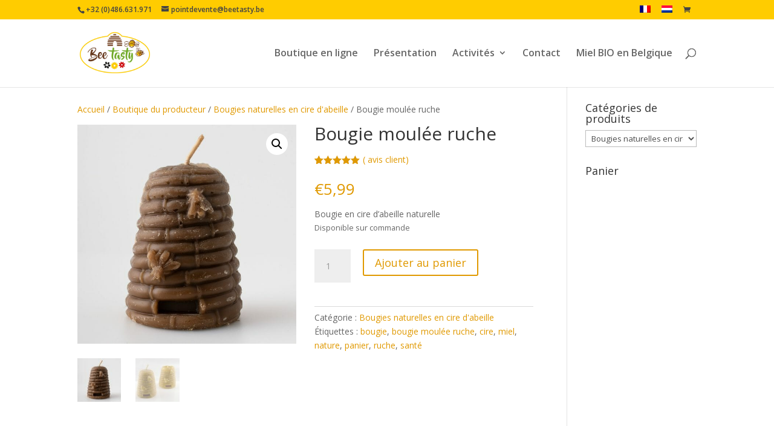

--- FILE ---
content_type: text/html; charset=UTF-8
request_url: https://www.beetasty.be/fr/boutique-du-producteur/bougies-naturelles-en-cire-d-abeille/bougie-moulee-ruche/
body_size: 42268
content:
<!DOCTYPE html>
<html lang="fr-FR" prefix="og: https://ogp.me/ns#">
<head><meta charset="UTF-8" /><script>if(navigator.userAgent.match(/MSIE|Internet Explorer/i)||navigator.userAgent.match(/Trident\/7\..*?rv:11/i)){var href=document.location.href;if(!href.match(/[?&]nowprocket/)){if(href.indexOf("?")==-1){if(href.indexOf("#")==-1){document.location.href=href+"?nowprocket=1"}else{document.location.href=href.replace("#","?nowprocket=1#")}}else{if(href.indexOf("#")==-1){document.location.href=href+"&nowprocket=1"}else{document.location.href=href.replace("#","&nowprocket=1#")}}}}</script><script>(()=>{class RocketLazyLoadScripts{constructor(){this.v="2.0.4",this.userEvents=["keydown","keyup","mousedown","mouseup","mousemove","mouseover","mouseout","touchmove","touchstart","touchend","touchcancel","wheel","click","dblclick","input"],this.attributeEvents=["onblur","onclick","oncontextmenu","ondblclick","onfocus","onmousedown","onmouseenter","onmouseleave","onmousemove","onmouseout","onmouseover","onmouseup","onmousewheel","onscroll","onsubmit"]}async t(){this.i(),this.o(),/iP(ad|hone)/.test(navigator.userAgent)&&this.h(),this.u(),this.l(this),this.m(),this.k(this),this.p(this),this._(),await Promise.all([this.R(),this.L()]),this.lastBreath=Date.now(),this.S(this),this.P(),this.D(),this.O(),this.M(),await this.C(this.delayedScripts.normal),await this.C(this.delayedScripts.defer),await this.C(this.delayedScripts.async),await this.T(),await this.F(),await this.j(),await this.A(),window.dispatchEvent(new Event("rocket-allScriptsLoaded")),this.everythingLoaded=!0,this.lastTouchEnd&&await new Promise(t=>setTimeout(t,500-Date.now()+this.lastTouchEnd)),this.I(),this.H(),this.U(),this.W()}i(){this.CSPIssue=sessionStorage.getItem("rocketCSPIssue"),document.addEventListener("securitypolicyviolation",t=>{this.CSPIssue||"script-src-elem"!==t.violatedDirective||"data"!==t.blockedURI||(this.CSPIssue=!0,sessionStorage.setItem("rocketCSPIssue",!0))},{isRocket:!0})}o(){window.addEventListener("pageshow",t=>{this.persisted=t.persisted,this.realWindowLoadedFired=!0},{isRocket:!0}),window.addEventListener("pagehide",()=>{this.onFirstUserAction=null},{isRocket:!0})}h(){let t;function e(e){t=e}window.addEventListener("touchstart",e,{isRocket:!0}),window.addEventListener("touchend",function i(o){o.changedTouches[0]&&t.changedTouches[0]&&Math.abs(o.changedTouches[0].pageX-t.changedTouches[0].pageX)<10&&Math.abs(o.changedTouches[0].pageY-t.changedTouches[0].pageY)<10&&o.timeStamp-t.timeStamp<200&&(window.removeEventListener("touchstart",e,{isRocket:!0}),window.removeEventListener("touchend",i,{isRocket:!0}),"INPUT"===o.target.tagName&&"text"===o.target.type||(o.target.dispatchEvent(new TouchEvent("touchend",{target:o.target,bubbles:!0})),o.target.dispatchEvent(new MouseEvent("mouseover",{target:o.target,bubbles:!0})),o.target.dispatchEvent(new PointerEvent("click",{target:o.target,bubbles:!0,cancelable:!0,detail:1,clientX:o.changedTouches[0].clientX,clientY:o.changedTouches[0].clientY})),event.preventDefault()))},{isRocket:!0})}q(t){this.userActionTriggered||("mousemove"!==t.type||this.firstMousemoveIgnored?"keyup"===t.type||"mouseover"===t.type||"mouseout"===t.type||(this.userActionTriggered=!0,this.onFirstUserAction&&this.onFirstUserAction()):this.firstMousemoveIgnored=!0),"click"===t.type&&t.preventDefault(),t.stopPropagation(),t.stopImmediatePropagation(),"touchstart"===this.lastEvent&&"touchend"===t.type&&(this.lastTouchEnd=Date.now()),"click"===t.type&&(this.lastTouchEnd=0),this.lastEvent=t.type,t.composedPath&&t.composedPath()[0].getRootNode()instanceof ShadowRoot&&(t.rocketTarget=t.composedPath()[0]),this.savedUserEvents.push(t)}u(){this.savedUserEvents=[],this.userEventHandler=this.q.bind(this),this.userEvents.forEach(t=>window.addEventListener(t,this.userEventHandler,{passive:!1,isRocket:!0})),document.addEventListener("visibilitychange",this.userEventHandler,{isRocket:!0})}U(){this.userEvents.forEach(t=>window.removeEventListener(t,this.userEventHandler,{passive:!1,isRocket:!0})),document.removeEventListener("visibilitychange",this.userEventHandler,{isRocket:!0}),this.savedUserEvents.forEach(t=>{(t.rocketTarget||t.target).dispatchEvent(new window[t.constructor.name](t.type,t))})}m(){const t="return false",e=Array.from(this.attributeEvents,t=>"data-rocket-"+t),i="["+this.attributeEvents.join("],[")+"]",o="[data-rocket-"+this.attributeEvents.join("],[data-rocket-")+"]",s=(e,i,o)=>{o&&o!==t&&(e.setAttribute("data-rocket-"+i,o),e["rocket"+i]=new Function("event",o),e.setAttribute(i,t))};new MutationObserver(t=>{for(const n of t)"attributes"===n.type&&(n.attributeName.startsWith("data-rocket-")||this.everythingLoaded?n.attributeName.startsWith("data-rocket-")&&this.everythingLoaded&&this.N(n.target,n.attributeName.substring(12)):s(n.target,n.attributeName,n.target.getAttribute(n.attributeName))),"childList"===n.type&&n.addedNodes.forEach(t=>{if(t.nodeType===Node.ELEMENT_NODE)if(this.everythingLoaded)for(const i of[t,...t.querySelectorAll(o)])for(const t of i.getAttributeNames())e.includes(t)&&this.N(i,t.substring(12));else for(const e of[t,...t.querySelectorAll(i)])for(const t of e.getAttributeNames())this.attributeEvents.includes(t)&&s(e,t,e.getAttribute(t))})}).observe(document,{subtree:!0,childList:!0,attributeFilter:[...this.attributeEvents,...e]})}I(){this.attributeEvents.forEach(t=>{document.querySelectorAll("[data-rocket-"+t+"]").forEach(e=>{this.N(e,t)})})}N(t,e){const i=t.getAttribute("data-rocket-"+e);i&&(t.setAttribute(e,i),t.removeAttribute("data-rocket-"+e))}k(t){Object.defineProperty(HTMLElement.prototype,"onclick",{get(){return this.rocketonclick||null},set(e){this.rocketonclick=e,this.setAttribute(t.everythingLoaded?"onclick":"data-rocket-onclick","this.rocketonclick(event)")}})}S(t){function e(e,i){let o=e[i];e[i]=null,Object.defineProperty(e,i,{get:()=>o,set(s){t.everythingLoaded?o=s:e["rocket"+i]=o=s}})}e(document,"onreadystatechange"),e(window,"onload"),e(window,"onpageshow");try{Object.defineProperty(document,"readyState",{get:()=>t.rocketReadyState,set(e){t.rocketReadyState=e},configurable:!0}),document.readyState="loading"}catch(t){console.log("WPRocket DJE readyState conflict, bypassing")}}l(t){this.originalAddEventListener=EventTarget.prototype.addEventListener,this.originalRemoveEventListener=EventTarget.prototype.removeEventListener,this.savedEventListeners=[],EventTarget.prototype.addEventListener=function(e,i,o){o&&o.isRocket||!t.B(e,this)&&!t.userEvents.includes(e)||t.B(e,this)&&!t.userActionTriggered||e.startsWith("rocket-")||t.everythingLoaded?t.originalAddEventListener.call(this,e,i,o):(t.savedEventListeners.push({target:this,remove:!1,type:e,func:i,options:o}),"mouseenter"!==e&&"mouseleave"!==e||t.originalAddEventListener.call(this,e,t.savedUserEvents.push,o))},EventTarget.prototype.removeEventListener=function(e,i,o){o&&o.isRocket||!t.B(e,this)&&!t.userEvents.includes(e)||t.B(e,this)&&!t.userActionTriggered||e.startsWith("rocket-")||t.everythingLoaded?t.originalRemoveEventListener.call(this,e,i,o):t.savedEventListeners.push({target:this,remove:!0,type:e,func:i,options:o})}}J(t,e){this.savedEventListeners=this.savedEventListeners.filter(i=>{let o=i.type,s=i.target||window;return e!==o||t!==s||(this.B(o,s)&&(i.type="rocket-"+o),this.$(i),!1)})}H(){EventTarget.prototype.addEventListener=this.originalAddEventListener,EventTarget.prototype.removeEventListener=this.originalRemoveEventListener,this.savedEventListeners.forEach(t=>this.$(t))}$(t){t.remove?this.originalRemoveEventListener.call(t.target,t.type,t.func,t.options):this.originalAddEventListener.call(t.target,t.type,t.func,t.options)}p(t){let e;function i(e){return t.everythingLoaded?e:e.split(" ").map(t=>"load"===t||t.startsWith("load.")?"rocket-jquery-load":t).join(" ")}function o(o){function s(e){const s=o.fn[e];o.fn[e]=o.fn.init.prototype[e]=function(){return this[0]===window&&t.userActionTriggered&&("string"==typeof arguments[0]||arguments[0]instanceof String?arguments[0]=i(arguments[0]):"object"==typeof arguments[0]&&Object.keys(arguments[0]).forEach(t=>{const e=arguments[0][t];delete arguments[0][t],arguments[0][i(t)]=e})),s.apply(this,arguments),this}}if(o&&o.fn&&!t.allJQueries.includes(o)){const e={DOMContentLoaded:[],"rocket-DOMContentLoaded":[]};for(const t in e)document.addEventListener(t,()=>{e[t].forEach(t=>t())},{isRocket:!0});o.fn.ready=o.fn.init.prototype.ready=function(i){function s(){parseInt(o.fn.jquery)>2?setTimeout(()=>i.bind(document)(o)):i.bind(document)(o)}return"function"==typeof i&&(t.realDomReadyFired?!t.userActionTriggered||t.fauxDomReadyFired?s():e["rocket-DOMContentLoaded"].push(s):e.DOMContentLoaded.push(s)),o([])},s("on"),s("one"),s("off"),t.allJQueries.push(o)}e=o}t.allJQueries=[],o(window.jQuery),Object.defineProperty(window,"jQuery",{get:()=>e,set(t){o(t)}})}P(){const t=new Map;document.write=document.writeln=function(e){const i=document.currentScript,o=document.createRange(),s=i.parentElement;let n=t.get(i);void 0===n&&(n=i.nextSibling,t.set(i,n));const c=document.createDocumentFragment();o.setStart(c,0),c.appendChild(o.createContextualFragment(e)),s.insertBefore(c,n)}}async R(){return new Promise(t=>{this.userActionTriggered?t():this.onFirstUserAction=t})}async L(){return new Promise(t=>{document.addEventListener("DOMContentLoaded",()=>{this.realDomReadyFired=!0,t()},{isRocket:!0})})}async j(){return this.realWindowLoadedFired?Promise.resolve():new Promise(t=>{window.addEventListener("load",t,{isRocket:!0})})}M(){this.pendingScripts=[];this.scriptsMutationObserver=new MutationObserver(t=>{for(const e of t)e.addedNodes.forEach(t=>{"SCRIPT"!==t.tagName||t.noModule||t.isWPRocket||this.pendingScripts.push({script:t,promise:new Promise(e=>{const i=()=>{const i=this.pendingScripts.findIndex(e=>e.script===t);i>=0&&this.pendingScripts.splice(i,1),e()};t.addEventListener("load",i,{isRocket:!0}),t.addEventListener("error",i,{isRocket:!0}),setTimeout(i,1e3)})})})}),this.scriptsMutationObserver.observe(document,{childList:!0,subtree:!0})}async F(){await this.X(),this.pendingScripts.length?(await this.pendingScripts[0].promise,await this.F()):this.scriptsMutationObserver.disconnect()}D(){this.delayedScripts={normal:[],async:[],defer:[]},document.querySelectorAll("script[type$=rocketlazyloadscript]").forEach(t=>{t.hasAttribute("data-rocket-src")?t.hasAttribute("async")&&!1!==t.async?this.delayedScripts.async.push(t):t.hasAttribute("defer")&&!1!==t.defer||"module"===t.getAttribute("data-rocket-type")?this.delayedScripts.defer.push(t):this.delayedScripts.normal.push(t):this.delayedScripts.normal.push(t)})}async _(){await this.L();let t=[];document.querySelectorAll("script[type$=rocketlazyloadscript][data-rocket-src]").forEach(e=>{let i=e.getAttribute("data-rocket-src");if(i&&!i.startsWith("data:")){i.startsWith("//")&&(i=location.protocol+i);try{const o=new URL(i).origin;o!==location.origin&&t.push({src:o,crossOrigin:e.crossOrigin||"module"===e.getAttribute("data-rocket-type")})}catch(t){}}}),t=[...new Map(t.map(t=>[JSON.stringify(t),t])).values()],this.Y(t,"preconnect")}async G(t){if(await this.K(),!0!==t.noModule||!("noModule"in HTMLScriptElement.prototype))return new Promise(e=>{let i;function o(){(i||t).setAttribute("data-rocket-status","executed"),e()}try{if(navigator.userAgent.includes("Firefox/")||""===navigator.vendor||this.CSPIssue)i=document.createElement("script"),[...t.attributes].forEach(t=>{let e=t.nodeName;"type"!==e&&("data-rocket-type"===e&&(e="type"),"data-rocket-src"===e&&(e="src"),i.setAttribute(e,t.nodeValue))}),t.text&&(i.text=t.text),t.nonce&&(i.nonce=t.nonce),i.hasAttribute("src")?(i.addEventListener("load",o,{isRocket:!0}),i.addEventListener("error",()=>{i.setAttribute("data-rocket-status","failed-network"),e()},{isRocket:!0}),setTimeout(()=>{i.isConnected||e()},1)):(i.text=t.text,o()),i.isWPRocket=!0,t.parentNode.replaceChild(i,t);else{const i=t.getAttribute("data-rocket-type"),s=t.getAttribute("data-rocket-src");i?(t.type=i,t.removeAttribute("data-rocket-type")):t.removeAttribute("type"),t.addEventListener("load",o,{isRocket:!0}),t.addEventListener("error",i=>{this.CSPIssue&&i.target.src.startsWith("data:")?(console.log("WPRocket: CSP fallback activated"),t.removeAttribute("src"),this.G(t).then(e)):(t.setAttribute("data-rocket-status","failed-network"),e())},{isRocket:!0}),s?(t.fetchPriority="high",t.removeAttribute("data-rocket-src"),t.src=s):t.src="data:text/javascript;base64,"+window.btoa(unescape(encodeURIComponent(t.text)))}}catch(i){t.setAttribute("data-rocket-status","failed-transform"),e()}});t.setAttribute("data-rocket-status","skipped")}async C(t){const e=t.shift();return e?(e.isConnected&&await this.G(e),this.C(t)):Promise.resolve()}O(){this.Y([...this.delayedScripts.normal,...this.delayedScripts.defer,...this.delayedScripts.async],"preload")}Y(t,e){this.trash=this.trash||[];let i=!0;var o=document.createDocumentFragment();t.forEach(t=>{const s=t.getAttribute&&t.getAttribute("data-rocket-src")||t.src;if(s&&!s.startsWith("data:")){const n=document.createElement("link");n.href=s,n.rel=e,"preconnect"!==e&&(n.as="script",n.fetchPriority=i?"high":"low"),t.getAttribute&&"module"===t.getAttribute("data-rocket-type")&&(n.crossOrigin=!0),t.crossOrigin&&(n.crossOrigin=t.crossOrigin),t.integrity&&(n.integrity=t.integrity),t.nonce&&(n.nonce=t.nonce),o.appendChild(n),this.trash.push(n),i=!1}}),document.head.appendChild(o)}W(){this.trash.forEach(t=>t.remove())}async T(){try{document.readyState="interactive"}catch(t){}this.fauxDomReadyFired=!0;try{await this.K(),this.J(document,"readystatechange"),document.dispatchEvent(new Event("rocket-readystatechange")),await this.K(),document.rocketonreadystatechange&&document.rocketonreadystatechange(),await this.K(),this.J(document,"DOMContentLoaded"),document.dispatchEvent(new Event("rocket-DOMContentLoaded")),await this.K(),this.J(window,"DOMContentLoaded"),window.dispatchEvent(new Event("rocket-DOMContentLoaded"))}catch(t){console.error(t)}}async A(){try{document.readyState="complete"}catch(t){}try{await this.K(),this.J(document,"readystatechange"),document.dispatchEvent(new Event("rocket-readystatechange")),await this.K(),document.rocketonreadystatechange&&document.rocketonreadystatechange(),await this.K(),this.J(window,"load"),window.dispatchEvent(new Event("rocket-load")),await this.K(),window.rocketonload&&window.rocketonload(),await this.K(),this.allJQueries.forEach(t=>t(window).trigger("rocket-jquery-load")),await this.K(),this.J(window,"pageshow");const t=new Event("rocket-pageshow");t.persisted=this.persisted,window.dispatchEvent(t),await this.K(),window.rocketonpageshow&&window.rocketonpageshow({persisted:this.persisted})}catch(t){console.error(t)}}async K(){Date.now()-this.lastBreath>45&&(await this.X(),this.lastBreath=Date.now())}async X(){return document.hidden?new Promise(t=>setTimeout(t)):new Promise(t=>requestAnimationFrame(t))}B(t,e){return e===document&&"readystatechange"===t||(e===document&&"DOMContentLoaded"===t||(e===window&&"DOMContentLoaded"===t||(e===window&&"load"===t||e===window&&"pageshow"===t)))}static run(){(new RocketLazyLoadScripts).t()}}RocketLazyLoadScripts.run()})();</script>
	
<meta http-equiv="X-UA-Compatible" content="IE=edge">
	<link rel="pingback" href="https://www.beetasty.be/xmlrpc.php" />

	<script type="rocketlazyloadscript" data-rocket-type="text/javascript">
		document.documentElement.className = 'js';
	</script>

	
<!-- Optimisation des moteurs de recherche par Rank Math PRO - https://rankmath.com/ -->
<title>Bougie moulée ruche - Vente en ligne chez Beetasty</title>
<link data-rocket-prefetch href="https://www.gstatic.com" rel="dns-prefetch">
<link data-rocket-prefetch href="https://fonts.googleapis.com" rel="dns-prefetch">
<link data-rocket-prefetch href="https://www.google.com" rel="dns-prefetch">
<link data-rocket-preload as="style" href="https://fonts.googleapis.com/css?family=Open%20Sans%3A300italic%2C400italic%2C600italic%2C700italic%2C800italic%2C400%2C300%2C600%2C700%2C800&#038;subset=latin%2Clatin-ext&#038;display=swap" rel="preload">
<link crossorigin data-rocket-preload as="font" href="https://www.beetasty.be/wp-content/themes/Divi/core/admin/fonts/modules/all/modules.woff" rel="preload">
<link crossorigin data-rocket-preload as="font" href="https://www.beetasty.be/wp-content/plugins/woocommerce/assets/fonts/WooCommerce.woff2" rel="preload">
<link crossorigin data-rocket-preload as="font" href="https://fonts.gstatic.com/s/opensans/v44/memvYaGs126MiZpBA-UvWbX2vVnXBbObj2OVTS-muw.woff2" rel="preload">
<link href="https://fonts.googleapis.com/css?family=Open%20Sans%3A300italic%2C400italic%2C600italic%2C700italic%2C800italic%2C400%2C300%2C600%2C700%2C800&#038;subset=latin%2Clatin-ext&#038;display=swap" media="print" onload="this.media=&#039;all&#039;" rel="stylesheet">
<noscript data-wpr-hosted-gf-parameters=""><link rel="stylesheet" href="https://fonts.googleapis.com/css?family=Open%20Sans%3A300italic%2C400italic%2C600italic%2C700italic%2C800italic%2C400%2C300%2C600%2C700%2C800&#038;subset=latin%2Clatin-ext&#038;display=swap"></noscript><link rel="preload" data-rocket-preload as="image" href="https://www.beetasty.be/wp-content/uploads/2014/09/bougie-ruche-600x600.jpg" fetchpriority="high">
<meta name="description" content="Venez découvrir notre large choix, excellent Bougie moulée ruche sur le shop en ligne de Beetasty. Livrable chez vous en deux jours seulement."/>
<meta name="robots" content="index, follow, max-snippet:-1, max-video-preview:-1, max-image-preview:large"/>
<link rel="canonical" href="https://www.beetasty.be/fr/boutique-du-producteur/bougies-naturelles-en-cire-d-abeille/bougie-moulee-ruche/" />
<meta property="og:locale" content="fr_FR" />
<meta property="og:type" content="product" />
<meta property="og:title" content="Bougie moulée ruche - Vente en ligne chez Beetasty" />
<meta property="og:description" content="Venez découvrir notre large choix, excellent Bougie moulée ruche sur le shop en ligne de Beetasty. Livrable chez vous en deux jours seulement." />
<meta property="og:url" content="https://www.beetasty.be/fr/boutique-du-producteur/bougies-naturelles-en-cire-d-abeille/bougie-moulee-ruche/" />
<meta property="og:site_name" content="Bee Tasty" />
<meta property="og:updated_time" content="2026-01-14T15:58:05+01:00" />
<meta property="og:image" content="https://www.beetasty.be/wp-content/uploads/2014/09/bougie-ruche-1024x1024.jpg" />
<meta property="og:image:secure_url" content="https://www.beetasty.be/wp-content/uploads/2014/09/bougie-ruche-1024x1024.jpg" />
<meta property="og:image:width" content="1024" />
<meta property="og:image:height" content="1024" />
<meta property="og:image:alt" content="bougie moulée ruche en cire d&#039;abeilles" />
<meta property="og:image:type" content="image/jpeg" />
<meta property="product:price:amount" content="4.95" />
<meta property="product:price:currency" content="EUR" />
<meta property="product:availability" content="instock" />
<meta name="twitter:card" content="summary_large_image" />
<meta name="twitter:title" content="Bougie moulée ruche - Vente en ligne chez Beetasty" />
<meta name="twitter:description" content="Venez découvrir notre large choix, excellent Bougie moulée ruche sur le shop en ligne de Beetasty. Livrable chez vous en deux jours seulement." />
<meta name="twitter:image" content="https://www.beetasty.be/wp-content/uploads/2014/09/bougie-ruche-1024x1024.jpg" />
<meta name="twitter:label1" content="Prix" />
<meta name="twitter:data1" content="&euro;4,95" />
<meta name="twitter:label2" content="Disponibilité" />
<meta name="twitter:data2" content="Disponible sur commande" />
<script type="application/ld+json" class="rank-math-schema-pro">{"@context":"https://schema.org","@graph":[{"@type":["LocalBusiness","Organization"],"@id":"https://www.beetasty.be/fr/#organization/","name":"Beetasty","url":"https://www.beetasty.be/fr/","sameAs":["https://www.facebook.com/beetasty/"],"openingHours":["Monday,Tuesday,Wednesday,Thursday,Friday,Saturday,Sunday 09:00-17:00"]},{"@type":"WebSite","@id":"https://www.beetasty.be/fr/#website/","url":"https://www.beetasty.be/fr/","name":"Bee Tasty","alternateName":"Beetasty","publisher":{"@id":"https://www.beetasty.be/fr/#organization/"},"inLanguage":"fr-FR"},{"@type":"ImageObject","@id":"https://www.beetasty.be/wp-content/uploads/2014/09/bougie-ruche.jpg","url":"https://www.beetasty.be/wp-content/uploads/2014/09/bougie-ruche.jpg","width":"2000","height":"2001","caption":"bougie moul\u00e9e ruche en cire d'abeilles","inLanguage":"fr-FR"},{"@type":"ItemPage","@id":"https://www.beetasty.be/fr/boutique-du-producteur/bougies-naturelles-en-cire-d-abeille/bougie-moulee-ruche/#webpage","url":"https://www.beetasty.be/fr/boutique-du-producteur/bougies-naturelles-en-cire-d-abeille/bougie-moulee-ruche/","name":"Bougie moul\u00e9e ruche - Vente en ligne chez Beetasty","datePublished":"2014-09-15T15:25:40+02:00","dateModified":"2026-01-14T15:58:05+01:00","isPartOf":{"@id":"https://www.beetasty.be/fr/#website/"},"primaryImageOfPage":{"@id":"https://www.beetasty.be/wp-content/uploads/2014/09/bougie-ruche.jpg"},"inLanguage":"fr-FR"},{"@type":"Product","name":"Bougie moul\u00e9e ruche - Vente en ligne chez Beetasty","description":"Venez d\u00e9couvrir notre large choix, excellent Bougie moul\u00e9e ruche sur le shop en ligne de Beetasty. Livrable chez vous en deux jours seulement.","category":"Bougies naturelles en cire d'abeille","mainEntityOfPage":{"@id":"https://www.beetasty.be/fr/boutique-du-producteur/bougies-naturelles-en-cire-d-abeille/bougie-moulee-ruche/#webpage"},"weight":{"@type":"QuantitativeValue","unitCode":"KGM","value":"0.25"},"image":[{"@type":"ImageObject","url":"https://www.beetasty.be/wp-content/uploads/2014/09/bougie-ruche.jpg","height":"2001","width":"2000"},{"@type":"ImageObject","url":"https://www.beetasty.be/wp-content/uploads/2014/09/111-Bougie-moulee-ruche.jpg","height":"798","width":"1200"}],"aggregateRating":{"@type":"AggregateRating","ratingValue":"5.00","bestRating":"5","ratingCount":"3","reviewCount":"3"},"review":[{"@type":"Review","@id":"https://www.beetasty.be/fr/boutique-du-producteur/bougies-naturelles-en-cire-d-abeille/bougie-moulee-ruche/#li-comment-1514545","description":"Tr\u00e8s tr\u00e8s joli. J'adore l'odeur m\u00eame sans l'allumer. Contente.","datePublished":"2024-10-15 14:49:29","reviewRating":{"@type":"Rating","ratingValue":"5","bestRating":"5","worstRating":"1"},"author":{"@type":"Person","name":"Hazel Collier"}},{"@type":"Review","@id":"https://www.beetasty.be/fr/boutique-du-producteur/bougies-naturelles-en-cire-d-abeille/bougie-moulee-ruche/#li-comment-1511960","description":"Jolie, naturelle et \u00e0 bonne prix","datePublished":"2023-10-12 21:15:41","reviewRating":{"@type":"Rating","ratingValue":"5","bestRating":"5","worstRating":"1"},"author":{"@type":"Person","name":"Zalewska"}},{"@type":"Review","@id":"https://www.beetasty.be/fr/boutique-du-producteur/bougies-naturelles-en-cire-d-abeille/bougie-moulee-ruche/#li-comment-1504794","description":"Magnifique ! Sent bon, combustion tr\u00e8s lente et donc beaucoup plus \u00e9conomique","datePublished":"2020-11-13 11:53:01","reviewRating":{"@type":"Rating","ratingValue":"5","bestRating":"5","worstRating":"1"},"author":{"@type":"Person","name":"Lauriane"}}],"offers":{"@type":"Offer","price":"4.95","priceCurrency":"EUR","priceValidUntil":"2027-12-31","availability":"http://schema.org/BackOrder","itemCondition":"NewCondition","url":"https://www.beetasty.be/fr/boutique-du-producteur/bougies-naturelles-en-cire-d-abeille/bougie-moulee-ruche/","seller":{"@type":"Organization","@id":"https://www.beetasty.be/fr/","name":"Bee Tasty","url":"https://www.beetasty.be/fr/","logo":""},"priceSpecification":{"price":"4.95","priceCurrency":"EUR","valueAddedTaxIncluded":"false"}},"@id":"https://www.beetasty.be/fr/boutique-du-producteur/bougies-naturelles-en-cire-d-abeille/bougie-moulee-ruche/#richSnippet"}]}</script>
<!-- /Extension Rank Math WordPress SEO -->

<link rel='dns-prefetch' href='//www.googletagmanager.com' />
<link rel='dns-prefetch' href='//fonts.googleapis.com' />
<link href='https://fonts.gstatic.com' crossorigin rel='preconnect' />
<link rel="alternate" type="application/rss+xml" title="Beetasty … en direct de l’apiculteur &raquo; Flux" href="https://www.beetasty.be/fr/feed/" />
<link rel="alternate" type="application/rss+xml" title="Beetasty … en direct de l’apiculteur &raquo; Flux des commentaires" href="https://www.beetasty.be/fr/comments/feed/" />
<link rel="alternate" type="application/rss+xml" title="Beetasty … en direct de l’apiculteur &raquo; Bougie moulée ruche Flux des commentaires" href="https://www.beetasty.be/fr/boutique-du-producteur/bougies-naturelles-en-cire-d-abeille/bougie-moulee-ruche/feed/" />
<link rel="alternate" title="oEmbed (JSON)" type="application/json+oembed" href="https://www.beetasty.be/fr/wp-json/oembed/1.0/embed?url=https%3A%2F%2Fwww.beetasty.be%2Ffr%2Fboutique-du-producteur%2Fbougies-naturelles-en-cire-d-abeille%2Fbougie-moulee-ruche%2F" />
<link rel="alternate" title="oEmbed (XML)" type="text/xml+oembed" href="https://www.beetasty.be/fr/wp-json/oembed/1.0/embed?url=https%3A%2F%2Fwww.beetasty.be%2Ffr%2Fboutique-du-producteur%2Fbougies-naturelles-en-cire-d-abeille%2Fbougie-moulee-ruche%2F&#038;format=xml" />
<meta content="Theme enfant de Divi v.0.1.0" name="generator"/><link data-minify="1" rel='stylesheet' id='wpamelia-divi-css' href='https://www.beetasty.be/wp-content/cache/min/1/wp-content/plugins/ameliabooking/extensions/divi_amelia/styles/divi-amelia.css?ver=1768725307' type='text/css' media='all' />
<link data-minify="1" rel='stylesheet' id='woosb-blocks-css' href='https://www.beetasty.be/wp-content/cache/min/1/wp-content/plugins/woo-product-bundle/assets/css/blocks.css?ver=1768725307' type='text/css' media='all' />
<link data-minify="1" rel='stylesheet' id='afreg-front-css-css' href='https://www.beetasty.be/wp-content/cache/min/1/wp-content/plugins/b2b-web-package-3.5.0/user-registration-plugin-for-woocommerce/front/css/afreg_front.css?ver=1768725307' type='text/css' media='all' />
<link data-minify="1" rel='stylesheet' id='color-spectrum-css-css' href='https://www.beetasty.be/wp-content/cache/min/1/wp-content/plugins/b2b-web-package-3.5.0/user-registration-plugin-for-woocommerce/front/css/afreg_color_spectrum.css?ver=1768725307' type='text/css' media='all' />
<link data-minify="1" rel='stylesheet' id='addify_csp_front_css-css' href='https://www.beetasty.be/wp-content/cache/min/1/wp-content/plugins/b2b-web-package-3.5.0/assets/css/addify_csp_front_css.css?ver=1768725307' type='text/css' media='all' />
<link rel='stylesheet' id='wp-block-library-css' href='https://www.beetasty.be/wp-includes/css/dist/block-library/style.min.css?ver=ac4f407fb55d7eca5c7c3ae59b465c32' type='text/css' media='all' />
<style id='global-styles-inline-css' type='text/css'>
:root{--wp--preset--aspect-ratio--square: 1;--wp--preset--aspect-ratio--4-3: 4/3;--wp--preset--aspect-ratio--3-4: 3/4;--wp--preset--aspect-ratio--3-2: 3/2;--wp--preset--aspect-ratio--2-3: 2/3;--wp--preset--aspect-ratio--16-9: 16/9;--wp--preset--aspect-ratio--9-16: 9/16;--wp--preset--color--black: #000000;--wp--preset--color--cyan-bluish-gray: #abb8c3;--wp--preset--color--white: #ffffff;--wp--preset--color--pale-pink: #f78da7;--wp--preset--color--vivid-red: #cf2e2e;--wp--preset--color--luminous-vivid-orange: #ff6900;--wp--preset--color--luminous-vivid-amber: #fcb900;--wp--preset--color--light-green-cyan: #7bdcb5;--wp--preset--color--vivid-green-cyan: #00d084;--wp--preset--color--pale-cyan-blue: #8ed1fc;--wp--preset--color--vivid-cyan-blue: #0693e3;--wp--preset--color--vivid-purple: #9b51e0;--wp--preset--gradient--vivid-cyan-blue-to-vivid-purple: linear-gradient(135deg,rgb(6,147,227) 0%,rgb(155,81,224) 100%);--wp--preset--gradient--light-green-cyan-to-vivid-green-cyan: linear-gradient(135deg,rgb(122,220,180) 0%,rgb(0,208,130) 100%);--wp--preset--gradient--luminous-vivid-amber-to-luminous-vivid-orange: linear-gradient(135deg,rgb(252,185,0) 0%,rgb(255,105,0) 100%);--wp--preset--gradient--luminous-vivid-orange-to-vivid-red: linear-gradient(135deg,rgb(255,105,0) 0%,rgb(207,46,46) 100%);--wp--preset--gradient--very-light-gray-to-cyan-bluish-gray: linear-gradient(135deg,rgb(238,238,238) 0%,rgb(169,184,195) 100%);--wp--preset--gradient--cool-to-warm-spectrum: linear-gradient(135deg,rgb(74,234,220) 0%,rgb(151,120,209) 20%,rgb(207,42,186) 40%,rgb(238,44,130) 60%,rgb(251,105,98) 80%,rgb(254,248,76) 100%);--wp--preset--gradient--blush-light-purple: linear-gradient(135deg,rgb(255,206,236) 0%,rgb(152,150,240) 100%);--wp--preset--gradient--blush-bordeaux: linear-gradient(135deg,rgb(254,205,165) 0%,rgb(254,45,45) 50%,rgb(107,0,62) 100%);--wp--preset--gradient--luminous-dusk: linear-gradient(135deg,rgb(255,203,112) 0%,rgb(199,81,192) 50%,rgb(65,88,208) 100%);--wp--preset--gradient--pale-ocean: linear-gradient(135deg,rgb(255,245,203) 0%,rgb(182,227,212) 50%,rgb(51,167,181) 100%);--wp--preset--gradient--electric-grass: linear-gradient(135deg,rgb(202,248,128) 0%,rgb(113,206,126) 100%);--wp--preset--gradient--midnight: linear-gradient(135deg,rgb(2,3,129) 0%,rgb(40,116,252) 100%);--wp--preset--font-size--small: 13px;--wp--preset--font-size--medium: 20px;--wp--preset--font-size--large: 36px;--wp--preset--font-size--x-large: 42px;--wp--preset--spacing--20: 0.44rem;--wp--preset--spacing--30: 0.67rem;--wp--preset--spacing--40: 1rem;--wp--preset--spacing--50: 1.5rem;--wp--preset--spacing--60: 2.25rem;--wp--preset--spacing--70: 3.38rem;--wp--preset--spacing--80: 5.06rem;--wp--preset--shadow--natural: 6px 6px 9px rgba(0, 0, 0, 0.2);--wp--preset--shadow--deep: 12px 12px 50px rgba(0, 0, 0, 0.4);--wp--preset--shadow--sharp: 6px 6px 0px rgba(0, 0, 0, 0.2);--wp--preset--shadow--outlined: 6px 6px 0px -3px rgb(255, 255, 255), 6px 6px rgb(0, 0, 0);--wp--preset--shadow--crisp: 6px 6px 0px rgb(0, 0, 0);}:root { --wp--style--global--content-size: 823px;--wp--style--global--wide-size: 1080px; }:where(body) { margin: 0; }.wp-site-blocks > .alignleft { float: left; margin-right: 2em; }.wp-site-blocks > .alignright { float: right; margin-left: 2em; }.wp-site-blocks > .aligncenter { justify-content: center; margin-left: auto; margin-right: auto; }:where(.is-layout-flex){gap: 0.5em;}:where(.is-layout-grid){gap: 0.5em;}.is-layout-flow > .alignleft{float: left;margin-inline-start: 0;margin-inline-end: 2em;}.is-layout-flow > .alignright{float: right;margin-inline-start: 2em;margin-inline-end: 0;}.is-layout-flow > .aligncenter{margin-left: auto !important;margin-right: auto !important;}.is-layout-constrained > .alignleft{float: left;margin-inline-start: 0;margin-inline-end: 2em;}.is-layout-constrained > .alignright{float: right;margin-inline-start: 2em;margin-inline-end: 0;}.is-layout-constrained > .aligncenter{margin-left: auto !important;margin-right: auto !important;}.is-layout-constrained > :where(:not(.alignleft):not(.alignright):not(.alignfull)){max-width: var(--wp--style--global--content-size);margin-left: auto !important;margin-right: auto !important;}.is-layout-constrained > .alignwide{max-width: var(--wp--style--global--wide-size);}body .is-layout-flex{display: flex;}.is-layout-flex{flex-wrap: wrap;align-items: center;}.is-layout-flex > :is(*, div){margin: 0;}body .is-layout-grid{display: grid;}.is-layout-grid > :is(*, div){margin: 0;}body{padding-top: 0px;padding-right: 0px;padding-bottom: 0px;padding-left: 0px;}:root :where(.wp-element-button, .wp-block-button__link){background-color: #32373c;border-width: 0;color: #fff;font-family: inherit;font-size: inherit;font-style: inherit;font-weight: inherit;letter-spacing: inherit;line-height: inherit;padding-top: calc(0.667em + 2px);padding-right: calc(1.333em + 2px);padding-bottom: calc(0.667em + 2px);padding-left: calc(1.333em + 2px);text-decoration: none;text-transform: inherit;}.has-black-color{color: var(--wp--preset--color--black) !important;}.has-cyan-bluish-gray-color{color: var(--wp--preset--color--cyan-bluish-gray) !important;}.has-white-color{color: var(--wp--preset--color--white) !important;}.has-pale-pink-color{color: var(--wp--preset--color--pale-pink) !important;}.has-vivid-red-color{color: var(--wp--preset--color--vivid-red) !important;}.has-luminous-vivid-orange-color{color: var(--wp--preset--color--luminous-vivid-orange) !important;}.has-luminous-vivid-amber-color{color: var(--wp--preset--color--luminous-vivid-amber) !important;}.has-light-green-cyan-color{color: var(--wp--preset--color--light-green-cyan) !important;}.has-vivid-green-cyan-color{color: var(--wp--preset--color--vivid-green-cyan) !important;}.has-pale-cyan-blue-color{color: var(--wp--preset--color--pale-cyan-blue) !important;}.has-vivid-cyan-blue-color{color: var(--wp--preset--color--vivid-cyan-blue) !important;}.has-vivid-purple-color{color: var(--wp--preset--color--vivid-purple) !important;}.has-black-background-color{background-color: var(--wp--preset--color--black) !important;}.has-cyan-bluish-gray-background-color{background-color: var(--wp--preset--color--cyan-bluish-gray) !important;}.has-white-background-color{background-color: var(--wp--preset--color--white) !important;}.has-pale-pink-background-color{background-color: var(--wp--preset--color--pale-pink) !important;}.has-vivid-red-background-color{background-color: var(--wp--preset--color--vivid-red) !important;}.has-luminous-vivid-orange-background-color{background-color: var(--wp--preset--color--luminous-vivid-orange) !important;}.has-luminous-vivid-amber-background-color{background-color: var(--wp--preset--color--luminous-vivid-amber) !important;}.has-light-green-cyan-background-color{background-color: var(--wp--preset--color--light-green-cyan) !important;}.has-vivid-green-cyan-background-color{background-color: var(--wp--preset--color--vivid-green-cyan) !important;}.has-pale-cyan-blue-background-color{background-color: var(--wp--preset--color--pale-cyan-blue) !important;}.has-vivid-cyan-blue-background-color{background-color: var(--wp--preset--color--vivid-cyan-blue) !important;}.has-vivid-purple-background-color{background-color: var(--wp--preset--color--vivid-purple) !important;}.has-black-border-color{border-color: var(--wp--preset--color--black) !important;}.has-cyan-bluish-gray-border-color{border-color: var(--wp--preset--color--cyan-bluish-gray) !important;}.has-white-border-color{border-color: var(--wp--preset--color--white) !important;}.has-pale-pink-border-color{border-color: var(--wp--preset--color--pale-pink) !important;}.has-vivid-red-border-color{border-color: var(--wp--preset--color--vivid-red) !important;}.has-luminous-vivid-orange-border-color{border-color: var(--wp--preset--color--luminous-vivid-orange) !important;}.has-luminous-vivid-amber-border-color{border-color: var(--wp--preset--color--luminous-vivid-amber) !important;}.has-light-green-cyan-border-color{border-color: var(--wp--preset--color--light-green-cyan) !important;}.has-vivid-green-cyan-border-color{border-color: var(--wp--preset--color--vivid-green-cyan) !important;}.has-pale-cyan-blue-border-color{border-color: var(--wp--preset--color--pale-cyan-blue) !important;}.has-vivid-cyan-blue-border-color{border-color: var(--wp--preset--color--vivid-cyan-blue) !important;}.has-vivid-purple-border-color{border-color: var(--wp--preset--color--vivid-purple) !important;}.has-vivid-cyan-blue-to-vivid-purple-gradient-background{background: var(--wp--preset--gradient--vivid-cyan-blue-to-vivid-purple) !important;}.has-light-green-cyan-to-vivid-green-cyan-gradient-background{background: var(--wp--preset--gradient--light-green-cyan-to-vivid-green-cyan) !important;}.has-luminous-vivid-amber-to-luminous-vivid-orange-gradient-background{background: var(--wp--preset--gradient--luminous-vivid-amber-to-luminous-vivid-orange) !important;}.has-luminous-vivid-orange-to-vivid-red-gradient-background{background: var(--wp--preset--gradient--luminous-vivid-orange-to-vivid-red) !important;}.has-very-light-gray-to-cyan-bluish-gray-gradient-background{background: var(--wp--preset--gradient--very-light-gray-to-cyan-bluish-gray) !important;}.has-cool-to-warm-spectrum-gradient-background{background: var(--wp--preset--gradient--cool-to-warm-spectrum) !important;}.has-blush-light-purple-gradient-background{background: var(--wp--preset--gradient--blush-light-purple) !important;}.has-blush-bordeaux-gradient-background{background: var(--wp--preset--gradient--blush-bordeaux) !important;}.has-luminous-dusk-gradient-background{background: var(--wp--preset--gradient--luminous-dusk) !important;}.has-pale-ocean-gradient-background{background: var(--wp--preset--gradient--pale-ocean) !important;}.has-electric-grass-gradient-background{background: var(--wp--preset--gradient--electric-grass) !important;}.has-midnight-gradient-background{background: var(--wp--preset--gradient--midnight) !important;}.has-small-font-size{font-size: var(--wp--preset--font-size--small) !important;}.has-medium-font-size{font-size: var(--wp--preset--font-size--medium) !important;}.has-large-font-size{font-size: var(--wp--preset--font-size--large) !important;}.has-x-large-font-size{font-size: var(--wp--preset--font-size--x-large) !important;}
/*# sourceURL=global-styles-inline-css */
</style>

<link data-minify="1" rel='stylesheet' id='afrfq-front-css' href='https://www.beetasty.be/wp-content/cache/min/1/wp-content/plugins/b2b-web-package-3.5.0/woocommerce-request-a-quote/assets/css/afrfq_front.css?ver=1768725307' type='text/css' media='all' />
<link data-minify="1" rel='stylesheet' id='select2-front-css' href='https://www.beetasty.be/wp-content/cache/min/1/wp-content/plugins/b2b-web-package-3.5.0/woocommerce-request-a-quote/assets/css/select2.css?ver=1768725307' type='text/css' media='all' />
<link data-minify="1" rel='stylesheet' id='dashicons-css' href='https://www.beetasty.be/wp-content/cache/min/1/wp-includes/css/dashicons.min.css?ver=1768725307' type='text/css' media='all' />
<style id='dashicons-inline-css' type='text/css'>
[data-font="Dashicons"]:before {font-family: 'Dashicons' !important;content: attr(data-icon) !important;speak: none !important;font-weight: normal !important;font-variant: normal !important;text-transform: none !important;line-height: 1 !important;font-style: normal !important;-webkit-font-smoothing: antialiased !important;-moz-osx-font-smoothing: grayscale !important;}
/*# sourceURL=dashicons-inline-css */
</style>
<link data-minify="1" rel='stylesheet' id='afpvu-front-css' href='https://www.beetasty.be/wp-content/cache/min/1/wp-content/plugins/b2b-web-package-3.5.0/products-visibility-by-user-roles/assets/css/afpvu_front.css?ver=1768725307' type='text/css' media='all' />
<link data-minify="1" rel='stylesheet' id='aftax-frontc-css' href='https://www.beetasty.be/wp-content/cache/min/1/wp-content/plugins/b2b-web-package-3.5.0/woocommerce-tax-exempt-plugin/assets/css/aftax_front.css?ver=1768725307' type='text/css' media='' />
<style id='bt-faq-inline-inline-css' type='text/css'>

        .bt-faq{margin:1.2em 0}
        .bt-faq details{border:1px solid rgba(0,0,0,.12);border-radius:10px;padding:.85em 1em;margin:.6em 0}
        .bt-faq summary{cursor:pointer;font-weight:700}
        .bt-faq .bt-faq-answer{margin-top:.6em}
        .bt-faq .bt-faq-cat-title{margin:1.4em 0 .6em;font-size:1.15em;font-weight:800}
        
/*# sourceURL=bt-faq-inline-inline-css */
</style>
<link rel='stylesheet' id='sweetalert2-css' href='https://www.beetasty.be/wp-content/plugins/rac/assets/sweetalert2/sweetalert2.min.css?ver=24.8.0' type='text/css' media='all' />
<link data-minify="1" rel='stylesheet' id='woocommerce-bottle-deposit-public-css' href='https://www.beetasty.be/wp-content/cache/min/1/wp-content/plugins/woocommerce-bottle-deposit/assets/css/woocommerce-bottle-deposit-public.css?ver=1768725307' type='text/css' media='all' />
<link rel='stylesheet' id='photoswipe-css' href='https://www.beetasty.be/wp-content/plugins/woocommerce/assets/css/photoswipe/photoswipe.min.css?ver=10.4.3' type='text/css' media='all' />
<link rel='stylesheet' id='photoswipe-default-skin-css' href='https://www.beetasty.be/wp-content/plugins/woocommerce/assets/css/photoswipe/default-skin/default-skin.min.css?ver=10.4.3' type='text/css' media='all' />
<link data-minify="1" rel='stylesheet' id='woocommerce-layout-css' href='https://www.beetasty.be/wp-content/cache/min/1/wp-content/plugins/woocommerce/assets/css/woocommerce-layout.css?ver=1768725307' type='text/css' media='all' />
<link data-minify="1" rel='stylesheet' id='woocommerce-smallscreen-css' href='https://www.beetasty.be/wp-content/cache/min/1/wp-content/plugins/woocommerce/assets/css/woocommerce-smallscreen.css?ver=1768725307' type='text/css' media='only screen and (max-width: 768px)' />
<link data-minify="1" rel='stylesheet' id='woocommerce-general-css' href='https://www.beetasty.be/wp-content/cache/min/1/wp-content/plugins/woocommerce/assets/css/woocommerce.css?ver=1768725307' type='text/css' media='all' />
<style id='woocommerce-inline-inline-css' type='text/css'>
.woocommerce form .form-row .required { visibility: visible; }
/*# sourceURL=woocommerce-inline-inline-css */
</style>
<link data-minify="1" rel='stylesheet' id='wp-review-slider-pro-public_combine-css' href='https://www.beetasty.be/wp-content/cache/min/1/wp-content/plugins/wp-google-places-review-slider/public/css/wprev-public_combine.css?ver=1768725307' type='text/css' media='all' />
<link data-minify="1" rel='stylesheet' id='wpsl-styles-css' href='https://www.beetasty.be/wp-content/cache/min/1/wp-content/plugins/wp-store-locator/css/styles.min.css?ver=1768725307' type='text/css' media='all' />
<link rel='stylesheet' id='wpml-menu-item-0-css' href='https://www.beetasty.be/wp-content/plugins/sitepress-multilingual-cms/templates/language-switchers/menu-item/style.min.css?ver=1' type='text/css' media='all' />
<style id='wpml-menu-item-0-inline-css' type='text/css'>
.wpml-ls-legacy-list-horizontal { display: inline-block; } .wpml-ls-legacy-list-horizontal ul { display: inline-block; } .wpml-ls-legacy-list-horizontal ul li { display: inline; margin: 0 5px 0 5px; padding: 0; }
/*# sourceURL=wpml-menu-item-0-inline-css */
</style>
<link rel='stylesheet' id='cmplz-general-css' href='https://www.beetasty.be/wp-content/plugins/complianz-gdpr/assets/css/cookieblocker.min.css?ver=1766525883' type='text/css' media='all' />
<link data-minify="1" rel='stylesheet' id='woosb-frontend-css' href='https://www.beetasty.be/wp-content/cache/min/1/wp-content/plugins/woo-product-bundle/assets/css/frontend.css?ver=1768725307' type='text/css' media='all' />

<link rel='stylesheet' id='mollie-applepaydirect-css' href='https://www.beetasty.be/wp-content/plugins/mollie-payments-for-woocommerce/public/css/mollie-applepaydirect.min.css?ver=1768845008' type='text/css' media='screen' />
<link rel='stylesheet' id='divi_amelia-styles-css' href='https://www.beetasty.be/wp-content/plugins/ameliabooking/extensions/divi_amelia/styles/style.min.css?ver=1.0.0' type='text/css' media='all' />
<link rel='stylesheet' id='rating-stars-css' href='https://www.beetasty.be/wp-content/plugins/woocommerce/assets/fonts/star.woff' type='text/css' media='all' crossorigin='anonymous' />
<link data-minify="1" rel='stylesheet' id='divi-style-parent-css' href='https://www.beetasty.be/wp-content/cache/min/1/wp-content/themes/Divi/style-static.min.css?ver=1768725307' type='text/css' media='all' />
<link rel='stylesheet' id='divi-style-css' href='https://www.beetasty.be/wp-content/themes/Divi-child/style.css?ver=4.27.5' type='text/css' media='all' />
<style id='divi-style-inline-css' type='text/css'>

				picture#logo {
					display: inherit;
				}
				picture#logo source, picture#logo img {
					width: auto;
					max-height: 60%;
					vertical-align: middle;
				}
				@media (min-width: 981px) {
					.et_vertical_nav #main-header picture#logo source,
					.et_vertical_nav #main-header picture#logo img {
						margin-bottom: 28px;
					}
				}
			
/*# sourceURL=divi-style-inline-css */
</style>
<script type="text/javascript" id="woocommerce-google-analytics-integration-gtag-js-after">
/* <![CDATA[ */
/* Google Analytics for WooCommerce (gtag.js) */
					window.dataLayer = window.dataLayer || [];
					function gtag(){dataLayer.push(arguments);}
					// Set up default consent state.
					for ( const mode of [{"analytics_storage":"denied","ad_storage":"denied","ad_user_data":"denied","ad_personalization":"denied","region":["AT","BE","BG","HR","CY","CZ","DK","EE","FI","FR","DE","GR","HU","IS","IE","IT","LV","LI","LT","LU","MT","NL","NO","PL","PT","RO","SK","SI","ES","SE","GB","CH"]}] || [] ) {
						gtag( "consent", "default", { "wait_for_update": 500, ...mode } );
					}
					gtag("js", new Date());
					gtag("set", "developer_id.dOGY3NW", true);
					gtag("config", "G-JJTV4QB9BP", {"track_404":true,"allow_google_signals":false,"logged_in":false,"linker":{"domains":["mollie.com"],"allow_incoming":false},"custom_map":{"dimension1":"logged_in"}});
//# sourceURL=woocommerce-google-analytics-integration-gtag-js-after
/* ]]> */
</script>
<script type="text/javascript" src="https://www.beetasty.be/wp-includes/js/jquery/jquery.min.js?ver=3.7.1" id="jquery-core-js"></script>
<script type="rocketlazyloadscript" data-rocket-type="text/javascript" data-rocket-src="https://www.beetasty.be/wp-includes/js/jquery/jquery-migrate.min.js?ver=3.4.1" id="jquery-migrate-js"></script>
<script type="rocketlazyloadscript" data-minify="1" data-rocket-type="text/javascript" data-rocket-src="https://www.beetasty.be/wp-content/cache/min/1/wp-content/plugins/b2b-web-package-3.5.0/user-registration-plugin-for-woocommerce/front/js/afreg_front.js?ver=1768725307" id="afreg-front-js-js" data-rocket-defer defer></script>
<script type="rocketlazyloadscript" data-minify="1" data-rocket-type="text/javascript" data-rocket-src="https://www.beetasty.be/wp-content/cache/min/1/wp-content/plugins/b2b-web-package-3.5.0/user-registration-plugin-for-woocommerce/front/js/afreg_color_spectrum.js?ver=1768725308" id="color-spectrum-js-js" data-rocket-defer defer></script>
<script type="text/javascript" id="af_csp_front_js-js-extra">
/* <![CDATA[ */
var afb2b_role_php_vars = {"admin_url":"https://www.beetasty.be/wp-admin/admin-ajax.php","nonce":"c6754e1a7c"};
//# sourceURL=af_csp_front_js-js-extra
/* ]]> */
</script>
<script type="rocketlazyloadscript" data-minify="1" data-rocket-type="text/javascript" data-rocket-src="https://www.beetasty.be/wp-content/cache/min/1/wp-content/plugins/b2b-web-package-3.5.0/assets/js/addify_csp_front_js.js?ver=1768725308" id="af_csp_front_js-js" data-rocket-defer defer></script>
<script type="rocketlazyloadscript" data-minify="1" data-rocket-type="text/javascript" data-rocket-src="https://www.beetasty.be/wp-content/cache/min/1/wp-content/plugins/b2b-web-package-3.5.0/woocommerce-tax-exempt-plugin/assets/js/aftax_front.js?ver=1768725308" id="aftax-frontj-js" data-rocket-defer defer></script>
<script type="rocketlazyloadscript" data-rocket-type="text/javascript" data-rocket-src="https://www.beetasty.be/wp-content/plugins/rac/assets/sweetalert2/sweetalert2.min.js?ver=24.8.0" id="sweetalert2-js" data-rocket-defer defer></script>
<script type="rocketlazyloadscript" data-rocket-type="text/javascript" data-rocket-src="https://www.beetasty.be/wp-content/plugins/rac/assets/js/polyfill/polyfill.min.js?ver=24.8.0" id="polyfill-js" data-rocket-defer defer></script>
<script type="text/javascript" id="rac_guest_handle-js-extra">
/* <![CDATA[ */
var rac_guest_params = {"console_error":"Not a valid e-mail address","current_lang_code":"fr","ajax_url":"https://www.beetasty.be/wp-admin/admin-ajax.php","guest_entry":"40794838ce","is_checkout":"","is_shop":"","ajax_add_to_cart":"yes","enable_popup":"yes","form_label":"Veuillez entrer vos coordonn\u00e9es","first_name":"","email_address_not_valid":"Veuillez entrer une adresse e-mail valide s'il vous pla\u00eet","popup_sub_header":"","enter_email_address":"Veuillez entrer votre adresse e-mail","enter_first_name":"Please Enter your First Name","enter_phone_no":"Please Enter your Contact Number","enter_valid_phone_no":"Please Enter valid Contact Number","enter_last_name":"Please Enter your Last Name","cancel_label":"Annuler","add_to_cart_label":"Ajouter au panier","force_guest":"no","show_guest_name":"1","show_guest_contactno":"","force_guest_name":"","force_guest_contactno":"","popup_already_displayed":"no","is_cookie_already_set":"","fp_rac_popup_email":"","fp_rac_first_name":"","fp_rac_last_name":"","fp_rac_phone_no":"","fp_rac_disp_notice_check":"","fp_rac_disp_notice":"Votre e-mail sera utilis\u00e9 pour envoyer des e-mails de panier abandonn\u00e9","popup_disp_method":"2","popup_cookie_delay_time":"no","rac_popup_delay_nonce":"621686d65b","show_gdpr":"","gdpr_description":"J'accepte que mes donn\u00e9es soumises soient collect\u00e9es pour de futurs suivis","gdpr_error":"Please Confirm the GDPR","checkout_gdpr_field":"","show_checkout_gdpr":"","gdpr_nonce":"19dc089afb"};
var custom_css_btn_color = {"popupcolor":"FFFFFF","confirmbtncolor":"FFCC00","cancelbtncolor":"EF8F61","email_placeholder":"Entrez votre adresse e-mail","fname_placeholder":"Entrez votre pr\u00e9nom","lname_placeholder":"Entrez votre nom","phone_placeholder":"Entrez votre num\u00e9ro de t\u00e9l\u00e9phone"};
//# sourceURL=rac_guest_handle-js-extra
/* ]]> */
</script>
<script type="rocketlazyloadscript" data-minify="1" data-rocket-type="text/javascript" data-rocket-src="https://www.beetasty.be/wp-content/cache/min/1/wp-content/plugins/rac/assets/js/fp-rac-guest-checkout.js?ver=1768725308" id="rac_guest_handle-js" data-rocket-defer defer></script>
<script type="rocketlazyloadscript" data-rocket-type="text/javascript" data-rocket-src="https://www.beetasty.be/wp-content/plugins/woocommerce/assets/js/jquery-blockui/jquery.blockUI.min.js?ver=2.7.0-wc.10.4.3" id="wc-jquery-blockui-js" defer="defer" data-wp-strategy="defer"></script>
<script type="text/javascript" id="wc-add-to-cart-js-extra">
/* <![CDATA[ */
var wc_add_to_cart_params = {"ajax_url":"/wp-admin/admin-ajax.php","wc_ajax_url":"/fr/?wc-ajax=%%endpoint%%","i18n_view_cart":"Voir le panier","cart_url":"https://www.beetasty.be/fr/panier/","is_cart":"","cart_redirect_after_add":"no"};
//# sourceURL=wc-add-to-cart-js-extra
/* ]]> */
</script>
<script type="rocketlazyloadscript" data-rocket-type="text/javascript" data-rocket-src="https://www.beetasty.be/wp-content/plugins/woocommerce/assets/js/frontend/add-to-cart.min.js?ver=10.4.3" id="wc-add-to-cart-js" defer="defer" data-wp-strategy="defer"></script>
<script type="text/javascript" src="https://www.beetasty.be/wp-content/plugins/woocommerce/assets/js/zoom/jquery.zoom.min.js?ver=1.7.21-wc.10.4.3" id="wc-zoom-js" defer="defer" data-wp-strategy="defer"></script>
<script type="text/javascript" src="https://www.beetasty.be/wp-content/plugins/woocommerce/assets/js/flexslider/jquery.flexslider.min.js?ver=2.7.2-wc.10.4.3" id="wc-flexslider-js" defer="defer" data-wp-strategy="defer"></script>
<script type="text/javascript" src="https://www.beetasty.be/wp-content/plugins/woocommerce/assets/js/photoswipe/photoswipe.min.js?ver=4.1.1-wc.10.4.3" id="wc-photoswipe-js" defer="defer" data-wp-strategy="defer"></script>
<script type="text/javascript" src="https://www.beetasty.be/wp-content/plugins/woocommerce/assets/js/photoswipe/photoswipe-ui-default.min.js?ver=4.1.1-wc.10.4.3" id="wc-photoswipe-ui-default-js" defer="defer" data-wp-strategy="defer"></script>
<script type="text/javascript" id="wc-single-product-js-extra">
/* <![CDATA[ */
var wc_single_product_params = {"i18n_required_rating_text":"Veuillez s\u00e9lectionner une note","i18n_rating_options":["1\u00a0\u00e9toile sur 5","2\u00a0\u00e9toiles sur 5","3\u00a0\u00e9toiles sur 5","4\u00a0\u00e9toiles sur 5","5\u00a0\u00e9toiles sur 5"],"i18n_product_gallery_trigger_text":"Voir la galerie d\u2019images en plein \u00e9cran","review_rating_required":"yes","flexslider":{"rtl":false,"animation":"slide","smoothHeight":true,"directionNav":false,"controlNav":"thumbnails","slideshow":false,"animationSpeed":500,"animationLoop":false,"allowOneSlide":false},"zoom_enabled":"1","zoom_options":[],"photoswipe_enabled":"1","photoswipe_options":{"shareEl":false,"closeOnScroll":false,"history":false,"hideAnimationDuration":0,"showAnimationDuration":0},"flexslider_enabled":"1"};
//# sourceURL=wc-single-product-js-extra
/* ]]> */
</script>
<script type="text/javascript" src="https://www.beetasty.be/wp-content/plugins/woocommerce/assets/js/frontend/single-product.min.js?ver=10.4.3" id="wc-single-product-js" defer="defer" data-wp-strategy="defer"></script>
<script type="rocketlazyloadscript" data-rocket-type="text/javascript" data-rocket-src="https://www.beetasty.be/wp-content/plugins/woocommerce/assets/js/js-cookie/js.cookie.min.js?ver=2.1.4-wc.10.4.3" id="wc-js-cookie-js" defer="defer" data-wp-strategy="defer"></script>
<script type="text/javascript" id="woocommerce-js-extra">
/* <![CDATA[ */
var woocommerce_params = {"ajax_url":"/wp-admin/admin-ajax.php","wc_ajax_url":"/fr/?wc-ajax=%%endpoint%%","i18n_password_show":"Afficher le mot de passe","i18n_password_hide":"Masquer le mot de passe"};
//# sourceURL=woocommerce-js-extra
/* ]]> */
</script>
<script type="rocketlazyloadscript" data-rocket-type="text/javascript" data-rocket-src="https://www.beetasty.be/wp-content/plugins/woocommerce/assets/js/frontend/woocommerce.min.js?ver=10.4.3" id="woocommerce-js" defer="defer" data-wp-strategy="defer"></script>
<script type="text/javascript" id="wc-cart-fragments-js-extra">
/* <![CDATA[ */
var wc_cart_fragments_params = {"ajax_url":"/wp-admin/admin-ajax.php","wc_ajax_url":"/fr/?wc-ajax=%%endpoint%%","cart_hash_key":"wc_cart_hash_99667d501c4ee27198d8b9ef7cf652b8-fr","fragment_name":"wc_fragments_99667d501c4ee27198d8b9ef7cf652b8","request_timeout":"5000"};
//# sourceURL=wc-cart-fragments-js-extra
/* ]]> */
</script>
<script type="rocketlazyloadscript" data-rocket-type="text/javascript" data-rocket-src="https://www.beetasty.be/wp-content/plugins/woocommerce/assets/js/frontend/cart-fragments.min.js?ver=10.4.3" id="wc-cart-fragments-js" defer="defer" data-wp-strategy="defer"></script>
<link rel="https://api.w.org/" href="https://www.beetasty.be/fr/wp-json/" /><link rel="alternate" title="JSON" type="application/json" href="https://www.beetasty.be/fr/wp-json/wp/v2/product/117" /><link rel="EditURI" type="application/rsd+xml" title="RSD" href="https://www.beetasty.be/xmlrpc.php?rsd" />
<meta name="generator" content="WPML ver:4.8.6 stt:38,4;" />
			<style type="text/css">
							.mini-quote-dropdown{
					box-shadow: 0 2px 5px rgba(0,0,0,.1);
				}
				.addify-rfq-mini-cart__buttons #view-quote{
					color: #fff!important;
					display: block;
					margin-top: 10px!important;
				}
				.mini-quote-dropdown .addify-rfq-mini-cart{
					box-shadow: none!important;
				}
				.woocommerce .addify-quote-form__contents .product-quantity input.qty{
					background-color: #fff!important;
					color: #000!important;
					font-size: 13px!important;
					border: 1px solid #99939333!important;
				}
				.template_two .product-price.offered-price, .template_two .product-subtotal,
				.template_two .product-subtotal.offered-subtotal{
					min-width: auto!important;
				}
				.afrfqbt_single_page + .added_to_quote{
					padding: 12px 20px !important;
					line-height: 23px !important;
					font-size: 17px !important;
					float: left;
				}
				.afrfq-quote-actions {
					display: flex!important;
					align-items: start!important; 
					gap: 8px!important; 
				}
						</style>
						<style>.cmplz-hidden {
					display: none !important;
				}</style><meta name="viewport" content="width=device-width, initial-scale=1.0, maximum-scale=1.0, user-scalable=0" />	<noscript><style>.woocommerce-product-gallery{ opacity: 1 !important; }</style></noscript>
	
<!-- Meta Pixel Code -->
<script data-service="facebook" data-category="marketing" type="text/plain">
!function(f,b,e,v,n,t,s){if(f.fbq)return;n=f.fbq=function(){n.callMethod?
n.callMethod.apply(n,arguments):n.queue.push(arguments)};if(!f._fbq)f._fbq=n;
n.push=n;n.loaded=!0;n.version='2.0';n.queue=[];t=b.createElement(e);t.async=!0;
t.src=v;s=b.getElementsByTagName(e)[0];s.parentNode.insertBefore(t,s)}(window,
document,'script','https://connect.facebook.net/en_US/fbevents.js');
</script>
<!-- End Meta Pixel Code -->
<script data-service="facebook" data-category="marketing" type="text/plain">var url = window.location.origin + '?ob=open-bridge';
            fbq('set', 'openbridge', '600880150697242', url);
fbq('init', '600880150697242', {}, {
    "agent": "wordpress-6.9-4.1.5"
})</script><script data-service="facebook" data-category="marketing" type="text/plain">
    fbq('track', 'PageView', []);
  </script><script type="rocketlazyloadscript" data-minify="1" data-rocket-type="text/javascript" data-rocket-src="https://www.beetasty.be/wp-content/cache/min/1/js/sdk-loader.js?ver=1768725308" async></script><script type="rocketlazyloadscript" data-rocket-type="text/javascript">
            window.Brevo = window.Brevo || [];
            window.Brevo.push(["init", {
                client_key: "y4knrtr4wznqy3iw6ge5ljod",
                email_id: "",
                push: {
                    customDomain: "https://www.beetasty.be\/wp-content\/plugins\/woocommerce-sendinblue-newsletter-subscription\/"
                }
            }]);
        </script><link rel="icon" href="https://www.beetasty.be/wp-content/uploads/2018/09/cropped-favicon-1-32x32.png" sizes="32x32" />
<link rel="icon" href="https://www.beetasty.be/wp-content/uploads/2018/09/cropped-favicon-1-192x192.png" sizes="192x192" />
<link rel="apple-touch-icon" href="https://www.beetasty.be/wp-content/uploads/2018/09/cropped-favicon-1-180x180.png" />
<meta name="msapplication-TileImage" content="https://www.beetasty.be/wp-content/uploads/2018/09/cropped-favicon-1-270x270.png" />
<style id="et-divi-customizer-global-cached-inline-styles">body,.et_pb_column_1_2 .et_quote_content blockquote cite,.et_pb_column_1_2 .et_link_content a.et_link_main_url,.et_pb_column_1_3 .et_quote_content blockquote cite,.et_pb_column_3_8 .et_quote_content blockquote cite,.et_pb_column_1_4 .et_quote_content blockquote cite,.et_pb_blog_grid .et_quote_content blockquote cite,.et_pb_column_1_3 .et_link_content a.et_link_main_url,.et_pb_column_3_8 .et_link_content a.et_link_main_url,.et_pb_column_1_4 .et_link_content a.et_link_main_url,.et_pb_blog_grid .et_link_content a.et_link_main_url,body .et_pb_bg_layout_light .et_pb_post p,body .et_pb_bg_layout_dark .et_pb_post p{font-size:14px}.et_pb_slide_content,.et_pb_best_value{font-size:15px}.woocommerce #respond input#submit,.woocommerce-page #respond input#submit,.woocommerce #content input.button,.woocommerce-page #content input.button,.woocommerce-message,.woocommerce-error,.woocommerce-info{background:#e09900!important}#et_search_icon:hover,.mobile_menu_bar:before,.mobile_menu_bar:after,.et_toggle_slide_menu:after,.et-social-icon a:hover,.et_pb_sum,.et_pb_pricing li a,.et_pb_pricing_table_button,.et_overlay:before,.entry-summary p.price ins,.woocommerce div.product span.price,.woocommerce-page div.product span.price,.woocommerce #content div.product span.price,.woocommerce-page #content div.product span.price,.woocommerce div.product p.price,.woocommerce-page div.product p.price,.woocommerce #content div.product p.price,.woocommerce-page #content div.product p.price,.et_pb_member_social_links a:hover,.woocommerce .star-rating span:before,.woocommerce-page .star-rating span:before,.et_pb_widget li a:hover,.et_pb_filterable_portfolio .et_pb_portfolio_filters li a.active,.et_pb_filterable_portfolio .et_pb_portofolio_pagination ul li a.active,.et_pb_gallery .et_pb_gallery_pagination ul li a.active,.wp-pagenavi span.current,.wp-pagenavi a:hover,.nav-single a,.tagged_as a,.posted_in a{color:#e09900}.et_pb_contact_submit,.et_password_protected_form .et_submit_button,.et_pb_bg_layout_light .et_pb_newsletter_button,.comment-reply-link,.form-submit .et_pb_button,.et_pb_bg_layout_light .et_pb_promo_button,.et_pb_bg_layout_light .et_pb_more_button,.woocommerce a.button.alt,.woocommerce-page a.button.alt,.woocommerce button.button.alt,.woocommerce button.button.alt.disabled,.woocommerce-page button.button.alt,.woocommerce-page button.button.alt.disabled,.woocommerce input.button.alt,.woocommerce-page input.button.alt,.woocommerce #respond input#submit.alt,.woocommerce-page #respond input#submit.alt,.woocommerce #content input.button.alt,.woocommerce-page #content input.button.alt,.woocommerce a.button,.woocommerce-page a.button,.woocommerce button.button,.woocommerce-page button.button,.woocommerce input.button,.woocommerce-page input.button,.et_pb_contact p input[type="checkbox"]:checked+label i:before,.et_pb_bg_layout_light.et_pb_module.et_pb_button{color:#e09900}.footer-widget h4{color:#e09900}.et-search-form,.nav li ul,.et_mobile_menu,.footer-widget li:before,.et_pb_pricing li:before,blockquote{border-color:#e09900}.et_pb_counter_amount,.et_pb_featured_table .et_pb_pricing_heading,.et_quote_content,.et_link_content,.et_audio_content,.et_pb_post_slider.et_pb_bg_layout_dark,.et_slide_in_menu_container,.et_pb_contact p input[type="radio"]:checked+label i:before{background-color:#e09900}a{color:#e09900}.et_secondary_nav_enabled #page-container #top-header{background-color:#ffcc00!important}#et-secondary-nav li ul{background-color:#ffcc00}#top-header,#top-header a{color:#444444}#top-menu li a{font-size:16px}body.et_vertical_nav .container.et_search_form_container .et-search-form input{font-size:16px!important}#top-menu li.current-menu-ancestor>a,#top-menu li.current-menu-item>a,#top-menu li.current_page_item>a{color:#e09900}#main-footer{background-color:#69391f}#footer-widgets .footer-widget a,#footer-widgets .footer-widget li a,#footer-widgets .footer-widget li a:hover{color:#ffcc00}#main-footer .footer-widget h4,#main-footer .widget_block h1,#main-footer .widget_block h2,#main-footer .widget_block h3,#main-footer .widget_block h4,#main-footer .widget_block h5,#main-footer .widget_block h6{color:#ffcc00}.footer-widget li:before{border-color:#ffffff}.bottom-nav,.bottom-nav a,.bottom-nav li.current-menu-item a{color:#ffffff}#et-footer-nav .bottom-nav li.current-menu-item a{color:#ffcc00}#footer-bottom{background-color:#ffffff}#footer-info,#footer-info a{color:#69391f}#footer-bottom .et-social-icon a{font-size:20px}#footer-bottom .et-social-icon a{color:#69391f}.woocommerce a.button.alt,.woocommerce-page a.button.alt,.woocommerce button.button.alt,.woocommerce button.button.alt.disabled,.woocommerce-page button.button.alt,.woocommerce-page button.button.alt.disabled,.woocommerce input.button.alt,.woocommerce-page input.button.alt,.woocommerce #respond input#submit.alt,.woocommerce-page #respond input#submit.alt,.woocommerce #content input.button.alt,.woocommerce-page #content input.button.alt,.woocommerce a.button,.woocommerce-page a.button,.woocommerce button.button,.woocommerce-page button.button,.woocommerce input.button,.woocommerce-page input.button,.woocommerce #respond input#submit,.woocommerce-page #respond input#submit,.woocommerce #content input.button,.woocommerce-page #content input.button,.woocommerce-message a.button.wc-forward,body .et_pb_button{font-size:18px}.woocommerce.et_pb_button_helper_class a.button.alt,.woocommerce-page.et_pb_button_helper_class a.button.alt,.woocommerce.et_pb_button_helper_class button.button.alt,.woocommerce.et_pb_button_helper_class button.button.alt.disabled,.woocommerce-page.et_pb_button_helper_class button.button.alt,.woocommerce-page.et_pb_button_helper_class button.button.alt.disabled,.woocommerce.et_pb_button_helper_class input.button.alt,.woocommerce-page.et_pb_button_helper_class input.button.alt,.woocommerce.et_pb_button_helper_class #respond input#submit.alt,.woocommerce-page.et_pb_button_helper_class #respond input#submit.alt,.woocommerce.et_pb_button_helper_class #content input.button.alt,.woocommerce-page.et_pb_button_helper_class #content input.button.alt,.woocommerce.et_pb_button_helper_class a.button,.woocommerce-page.et_pb_button_helper_class a.button,.woocommerce.et_pb_button_helper_class button.button,.woocommerce-page.et_pb_button_helper_class button.button,.woocommerce.et_pb_button_helper_class input.button,.woocommerce-page.et_pb_button_helper_class input.button,.woocommerce.et_pb_button_helper_class #respond input#submit,.woocommerce-page.et_pb_button_helper_class #respond input#submit,.woocommerce.et_pb_button_helper_class #content input.button,.woocommerce-page.et_pb_button_helper_class #content input.button,body.et_pb_button_helper_class .et_pb_button,body.et_pb_button_helper_class .et_pb_module.et_pb_button{}.woocommerce a.button.alt:after,.woocommerce-page a.button.alt:after,.woocommerce button.button.alt:after,.woocommerce-page button.button.alt:after,.woocommerce input.button.alt:after,.woocommerce-page input.button.alt:after,.woocommerce #respond input#submit.alt:after,.woocommerce-page #respond input#submit.alt:after,.woocommerce #content input.button.alt:after,.woocommerce-page #content input.button.alt:after,.woocommerce a.button:after,.woocommerce-page a.button:after,.woocommerce button.button:after,.woocommerce-page button.button:after,.woocommerce input.button:after,.woocommerce-page input.button:after,.woocommerce #respond input#submit:after,.woocommerce-page #respond input#submit:after,.woocommerce #content input.button:after,.woocommerce-page #content input.button:after,body .et_pb_button:after{font-size:28.8px}@media only screen and (min-width:981px){.et_header_style_left #et-top-navigation,.et_header_style_split #et-top-navigation{padding:50px 0 0 0}.et_header_style_left #et-top-navigation nav>ul>li>a,.et_header_style_split #et-top-navigation nav>ul>li>a{padding-bottom:50px}.et_header_style_split .centered-inline-logo-wrap{width:100px;margin:-100px 0}.et_header_style_split .centered-inline-logo-wrap #logo{max-height:100px}.et_pb_svg_logo.et_header_style_split .centered-inline-logo-wrap #logo{height:100px}.et_header_style_centered #top-menu>li>a{padding-bottom:18px}.et_header_style_slide #et-top-navigation,.et_header_style_fullscreen #et-top-navigation{padding:41px 0 41px 0!important}.et_header_style_centered #main-header .logo_container{height:100px}#logo{max-height:60%}.et_pb_svg_logo #logo{height:60%}.et_header_style_centered.et_hide_primary_logo #main-header:not(.et-fixed-header) .logo_container,.et_header_style_centered.et_hide_fixed_logo #main-header.et-fixed-header .logo_container{height:18px}.et_header_style_left .et-fixed-header #et-top-navigation,.et_header_style_split .et-fixed-header #et-top-navigation{padding:25px 0 0 0}.et_header_style_left .et-fixed-header #et-top-navigation nav>ul>li>a,.et_header_style_split .et-fixed-header #et-top-navigation nav>ul>li>a{padding-bottom:25px}.et_header_style_centered header#main-header.et-fixed-header .logo_container{height:50px}.et_header_style_split #main-header.et-fixed-header .centered-inline-logo-wrap{width:50px;margin:-50px 0}.et_header_style_split .et-fixed-header .centered-inline-logo-wrap #logo{max-height:50px}.et_pb_svg_logo.et_header_style_split .et-fixed-header .centered-inline-logo-wrap #logo{height:50px}.et_header_style_slide .et-fixed-header #et-top-navigation,.et_header_style_fullscreen .et-fixed-header #et-top-navigation{padding:16px 0 16px 0!important}.et_fixed_nav #page-container .et-fixed-header#top-header{background-color:#ffcc00!important}.et_fixed_nav #page-container .et-fixed-header#top-header #et-secondary-nav li ul{background-color:#ffcc00}.et-fixed-header #top-menu li a{font-size:13px}.et-fixed-header #top-menu li.current-menu-ancestor>a,.et-fixed-header #top-menu li.current-menu-item>a,.et-fixed-header #top-menu li.current_page_item>a{color:#e09900!important}.et-fixed-header#top-header a{color:#444444}}@media only screen and (min-width:1350px){.et_pb_row{padding:27px 0}.et_pb_section{padding:54px 0}.single.et_pb_pagebuilder_layout.et_full_width_page .et_post_meta_wrapper{padding-top:81px}.et_pb_fullwidth_section{padding:0}}.archive-meta{margin-bottom:2%;font-style:italic}.count{display:none}body.woocommerce-checkout #main-header{padding-top:8px!important;padding-bottom:8px!important}body.woocommerce-checkout #main-header .container.et_menu_container{height:64px!important}body.woocommerce-checkout #main-header .logo_container{height:64px!important}body.woocommerce-checkout #main-header #logo img{max-height:50px!important;height:auto!important;width:auto!important}body.woocommerce-checkout #main-header #et-top-navigation,body.woocommerce-checkout #main-header #top-menu-nav{height:64px!important;line-height:64px!important}body.woocommerce-checkout #main-header #top-menu>li>a{padding-top:0!important;padding-bottom:0!important;line-height:64px!important}body.woocommerce-checkout #main-header #et_top_search{height:64px!important;line-height:64px!important}body.woocommerce-checkout #main-header #et-top-navigation{display:flex!important;align-items:center!important;min-height:64px!important;padding-left:0!important}body.woocommerce-checkout #main-header #top-menu>li>a{line-height:1.2!important;padding-top:8px!important;padding-bottom:8px!important}body.woocommerce-checkout .et_pb_section_1{padding-top:0!important;margin-top:0!important}body.woocommerce-checkout .et_pb_section_1 .et_pb_row_0{padding-top:0!important;margin-top:0!important}.soldout{padding:3px 8px;text-align:center;background:red;color:white;font-weight:bold;position:absolute;top:6px;right:6px;font-size:14px}.woocommerce button.button,.woocommerce a.button{color:#e09900}.woocommerce a.button:hover,.woocommerce button.button:hover,.woocommerce input.button:hover,.woocommerce #respond input#submit:hover{border:2px solid transparent;background:rgba(0,0,0,.05);color:#e09900}.woocommerce-cart button.button{background-color:#fff!important;border-color:#e09900!important;color:#e09900!important}.woocommerce-cart button.button:hover,.woocommerce-cart button.button[name="apply_coupon"]:focus{background-color:#fff!important;border-color:#c98700!important;color:#e09900!important}.woocommerce-cart a.checkout-button.button.alt{background-color:#fff!important;border-color:#e09900!important;color:#e09900!important}.woocommerce input[type="radio"],.woocommerce input[type="checkbox"]{accent-color:#e09900}.beetasty-minicart-notice{background:#fff4e0;border-left:4px solid #e09900;padding:8px 10px;margin:10px 0;font-size:14px;line-height:1.4;color:#e09900}.beetasty-minicart-ok{background:#e09900;color:#ffffff;padding:8px 10px;margin:10px 0;font-size:14px;font-weight:600}.select2-container .select2-selection--single{height:auto!important;min-height:24px}.select2-container--default .select2-selection--single .select2-selection__rendered{line-height:24px!important;padding-left:12px!important}.select2-container--default .select2-selection--single .select2-selection__arrow{height:24px!important}.woocommerce-checkout .woocommerce-info,.woocommerce-cart .woocommerce-info,.woocommerce-checkout .woocommerce-message,.woocommerce-checkout .woocommerce-error{padding:10px 14px!important;margin:0 0 12px!important;font-size:16px!important;line-height:1.3!important;border-radius:10px!important}.woocommerce-checkout .woocommerce-notices-wrapper{max-width:1100px;margin:0 auto 16px}.btpro-btn{display:inline-block;padding:10px 18px;border:2px solid #e09900;border-radius:6px;text-decoration:none!important;font-weight:600}.btpro-btn:hover{opacity:.85}@media screen and (max-width:980px){#et-secondary-menu{display:block!important;padding-top:9px!important;padding-bottom:12px!important}}@media only screen and (min-width:1024px){#sidebar{position:sticky;top:150px}}</style><noscript><style id="rocket-lazyload-nojs-css">.rll-youtube-player, [data-lazy-src]{display:none !important;}</style></noscript><link data-minify="1" rel='stylesheet' id='wc-blocks-style-css' href='https://www.beetasty.be/wp-content/cache/min/1/wp-content/plugins/woocommerce/assets/client/blocks/wc-blocks.css?ver=1768725307' type='text/css' media='all' />
<link data-minify="1" rel='stylesheet' id='select2-css' href='https://www.beetasty.be/wp-content/cache/min/1/wp-content/plugins/woocommerce/assets/css/select2.css?ver=1768725307' type='text/css' media='all' />
<meta name="generator" content="WP Rocket 3.20.3" data-wpr-features="wpr_delay_js wpr_defer_js wpr_minify_js wpr_lazyload_images wpr_preconnect_external_domains wpr_auto_preload_fonts wpr_oci wpr_minify_css wpr_preload_links wpr_desktop" /></head>
<body data-rsssl=1 data-cmplz=1 class="wp-singular product-template-default single single-product postid-117 wp-theme-Divi wp-child-theme-Divi-child theme-Divi woocommerce woocommerce-page woocommerce-no-js et_pb_button_helper_class et_fixed_nav et_show_nav et_secondary_nav_enabled et_secondary_nav_two_panels et_primary_nav_dropdown_animation_fade et_secondary_nav_dropdown_animation_fade et_header_style_left et_pb_footer_columns3 et_cover_background et_pb_gutter osx et_pb_gutters3 et_right_sidebar et_divi_theme et-db">
	<div  id="page-container">

					<div  id="top-header">
			<div  class="container clearfix">

			
				<div id="et-info">
									<span id="et-info-phone">+32 (0)486.631.971</span>
				
									<a href="mailto:&#112;&#111;&#105;&#110;&#116;&#100;&#101;&#118;&#101;&#110;&#116;&#101;&#064;&#098;&#101;&#101;&#116;&#097;&#115;&#116;&#121;&#046;&#098;&#101;"><span id="et-info-email">&#112;&#111;&#105;&#110;&#116;&#100;&#101;&#118;&#101;&#110;&#116;&#101;&#064;&#098;&#101;&#101;&#116;&#097;&#115;&#116;&#121;&#046;&#098;&#101;</span></a>
												</div> <!-- #et-info -->

			
				<div id="et-secondary-menu">
				<ul id="et-secondary-nav" class="menu"><li class="menu-item wpml-ls-slot-308 wpml-ls-item wpml-ls-item-fr wpml-ls-current-language wpml-ls-menu-item wpml-ls-first-item menu-item-type-wpml_ls_menu_item menu-item-object-wpml_ls_menu_item menu-item-wpml-ls-308-fr"><a href="https://www.beetasty.be/fr/boutique-du-producteur/bougies-naturelles-en-cire-d-abeille/bougie-moulee-ruche/" role="menuitem"><img
            class="wpml-ls-flag"
            src="https://www.beetasty.be/wp-content/plugins/sitepress-multilingual-cms/res/flags/fr.png"
            alt="Français"
            
            
    /></a></li>
<li class="menu-item wpml-ls-slot-308 wpml-ls-item wpml-ls-item-nl wpml-ls-menu-item wpml-ls-last-item menu-item-type-wpml_ls_menu_item menu-item-object-wpml_ls_menu_item menu-item-wpml-ls-308-nl"><a href="https://www.beetasty.be/nl/imkerwinkeltje/natuurlijke-bijenwaskaarsen/gegoten-bijenkorfkaars/" title="Passer à Néerlandais" aria-label="Passer à Néerlandais" role="menuitem"><img
            class="wpml-ls-flag"
            src="https://www.beetasty.be/wp-content/plugins/sitepress-multilingual-cms/res/flags/nl.png"
            alt="Néerlandais"
            
            
    /></a></li>
</ul><a href="https://www.beetasty.be/fr/panier/" class="et-cart-info">
				<span></span>
			</a>				</div> <!-- #et-secondary-menu -->

			</div> <!-- .container -->
		</div> <!-- #top-header -->
		
	
			<header  id="main-header" data-height-onload="100">
			<div  class="container clearfix et_menu_container">
							<div class="logo_container">
					<span class="logo_helper"></span>
					<a href="https://www.beetasty.be/fr/">
						<picture id="logo" data-height-percentage="60">
<source type="image/webp" srcset="https://www.beetasty.be/wp-content/uploads/2018/09/beetasty-logo-top.png.webp"/>
<img src="https://www.beetasty.be/wp-content/uploads/2018/09/beetasty-logo-top.png" alt="Beetasty … en direct de l’apiculteur" data-height-percentage="60"/>
</picture>

					</a>
				</div>
							<div id="et-top-navigation" data-height="100" data-fixed-height="50">
											<nav id="top-menu-nav">
						<ul id="top-menu" class="nav"><li id="menu-item-504618" class="menu-item menu-item-type-post_type menu-item-object-page current_page_parent menu-item-504618"><a href="https://www.beetasty.be/fr/boutique-du-producteur/">Boutique en ligne</a></li>
<li id="menu-item-559" class="menu-item menu-item-type-post_type menu-item-object-page menu-item-559"><a href="https://www.beetasty.be/fr/beetasty-miel-nougat-presentation/">Présentation</a></li>
<li id="menu-item-505257" class="menu-item menu-item-type-custom menu-item-object-custom menu-item-has-children menu-item-505257"><a href="#">Activités</a>
<ul class="sub-menu">
	<li id="menu-item-505260" class="menu-item menu-item-type-post_type menu-item-object-page menu-item-505260"><a href="https://www.beetasty.be/fr/a-la-decouverte-des-abeilles/">A la découverte des abeilles</a></li>
	<li id="menu-item-510116" class="menu-item menu-item-type-post_type menu-item-object-page menu-item-510116"><a href="https://www.beetasty.be/fr/atelier-degustation-de-miel/">Atelier dégustation de miel</a></li>
	<li id="menu-item-505259" class="menu-item menu-item-type-post_type menu-item-object-page menu-item-505259"><a href="https://www.beetasty.be/fr/recolte-de-miel/">Récolte de miel</a></li>
</ul>
</li>
<li id="menu-item-550" class="menu-item menu-item-type-post_type menu-item-object-page menu-item-550"><a href="https://www.beetasty.be/fr/contact/">Contact</a></li>
<li id="menu-item-513" class="menu-item menu-item-type-post_type menu-item-object-page menu-item-513"><a href="https://www.beetasty.be/fr/miel-bio-en-belgique/">Miel BIO en Belgique</a></li>
</ul>						</nav>
					
					
					
										<div id="et_top_search">
						<span id="et_search_icon"></span>
					</div>
					
					<div id="et_mobile_nav_menu">
				<div class="mobile_nav closed">
					<span class="select_page">Sélectionner une page</span>
					<span class="mobile_menu_bar mobile_menu_bar_toggle"></span>
				</div>
			</div>				</div> <!-- #et-top-navigation -->
			</div> <!-- .container -->
			<div  class="et_search_outer">
				<div class="container et_search_form_container">
					<form role="search" method="get" class="et-search-form" action="https://www.beetasty.be/fr/">
					<input type="search" class="et-search-field" placeholder="Rechercher &hellip;" value="" name="s" title="Rechercher:" />					</form>
					<span class="et_close_search_field"></span>
				</div>
			</div>
		</header> <!-- #main-header -->
			<div  id="et-main-area">
	
	
		<div  id="main-content">
			<div class="container">
				<div id="content-area" class="clearfix">
					<div id="left-area"><nav class="woocommerce-breadcrumb" aria-label="Breadcrumb"><a href="https://www.beetasty.be/fr/">Accueil</a>&nbsp;&#47;&nbsp;<a href="https://www.beetasty.be/fr/boutique-du-producteur/">Boutique du producteur</a>&nbsp;&#47;&nbsp;<a href="https://www.beetasty.be/fr/categorie-produit/bougies-naturelles-en-cire-d-abeille/">Bougies naturelles en cire d&#039;abeille</a>&nbsp;&#47;&nbsp;Bougie moulée ruche</nav>
					
			<div class="woocommerce-notices-wrapper"></div><div id="product-117" class="product type-product post-117 status-publish first onbackorder product_cat-bougies-naturelles-en-cire-d-abeille product_tag-bougie product_tag-bougie-moulee-ruche product_tag-cire product_tag-miel product_tag-nature product_tag-panier product_tag-ruche product_tag-sante has-post-thumbnail taxable shipping-taxable purchasable product-type-simple">

	<div class="clearfix"><div class="woocommerce-product-gallery woocommerce-product-gallery--with-images woocommerce-product-gallery--columns-4 images" data-columns="4" style="opacity: 0; transition: opacity .25s ease-in-out;">
	<div class="woocommerce-product-gallery__wrapper">
		<div data-thumb="https://www.beetasty.be/wp-content/uploads/2014/09/bougie-ruche-100x100.jpg" data-thumb-alt="bougie moulée ruche en cire d&#039;abeilles" data-thumb-srcset=""  data-thumb-sizes="" class="woocommerce-product-gallery__image"><a href="https://www.beetasty.be/wp-content/uploads/2014/09/bougie-ruche.jpg"><img width="600" height="600" src="https://www.beetasty.be/wp-content/uploads/2014/09/bougie-ruche-600x600.jpg" class="wp-post-image" alt="bougie moulée ruche en cire d&#039;abeilles" data-caption="" data-src="https://www.beetasty.be/wp-content/uploads/2014/09/bougie-ruche.jpg" data-large_image="https://www.beetasty.be/wp-content/uploads/2014/09/bougie-ruche.jpg" data-large_image_width="2000" data-large_image_height="2001" decoding="async" fetchpriority="high" /></a></div><div data-thumb="https://www.beetasty.be/wp-content/uploads/2014/09/111-Bougie-moulee-ruche-100x100.jpg" data-thumb-alt="Bougie moulée ruche" data-thumb-srcset=""  data-thumb-sizes="" class="woocommerce-product-gallery__image"><a href="https://www.beetasty.be/wp-content/uploads/2014/09/111-Bougie-moulee-ruche.jpg"><img width="600" height="399" src="https://www.beetasty.be/wp-content/uploads/2014/09/111-Bougie-moulee-ruche-600x399.jpg" class="" alt="Bougie moulée ruche" data-caption="" data-src="https://www.beetasty.be/wp-content/uploads/2014/09/111-Bougie-moulee-ruche.jpg" data-large_image="https://www.beetasty.be/wp-content/uploads/2014/09/111-Bougie-moulee-ruche.jpg" data-large_image_width="1200" data-large_image_height="798" decoding="async" /></a></div>	</div>
</div>

	<div class="summary entry-summary">
		<h1 class="product_title entry-title">Bougie moulée ruche</h1>
	<div class="woocommerce-product-rating">
		<div class="star-rating" role="img" aria-label="Note 5.00 sur 5"><span style="width:100%">Noté <strong class="rating">5.00</strong> sur 5 basé sur <span class="rating">3</span> notations client</span></div>								<a href="#reviews" class="woocommerce-review-link" rel="nofollow">(<span class="count">3</span> avis client)</a>
						</div>

<p class="price"><span class="woocommerce-Price-amount amount"><bdi><span class="woocommerce-Price-currencySymbol">&euro;</span>5,99</bdi></span></p>
<div class="woocommerce-product-details__short-description">
	<p>Bougie en cire d&#8217;abeille naturelle</p>
</div>
<p class="stock available-on-backorder">Disponible sur commande</p>

	
	<form class="cart" action="https://www.beetasty.be/fr/boutique-du-producteur/bougies-naturelles-en-cire-d-abeille/bougie-moulee-ruche/" method="post" enctype='multipart/form-data'>
		
		<div class="quantity">
		<label class="screen-reader-text" for="quantity_697061fd29840">quantité de Bougie moulée ruche</label>
	<input
		type="number"
				id="quantity_697061fd29840"
		class="input-text qty text"
		name="quantity"
		value="1"
		aria-label="Quantité de produits"
				min="1"
							step="1"
			placeholder=""
			inputmode="numeric"
			autocomplete="off"
			/>
	</div>

		<button type="submit" name="add-to-cart" value="117" class="single_add_to_cart_button button alt">Ajouter au panier</button>

			</form>

	
<div class="product_meta">

	
	
	<span class="posted_in">Catégorie : <a href="https://www.beetasty.be/fr/categorie-produit/bougies-naturelles-en-cire-d-abeille/" rel="tag">Bougies naturelles en cire d'abeille</a></span>
	<span class="tagged_as">Étiquettes : <a href="https://www.beetasty.be/fr/etiquette-produit/bougie/" rel="tag">bougie</a>, <a href="https://www.beetasty.be/fr/etiquette-produit/bougie-moulee-ruche/" rel="tag">bougie moulée ruche</a>, <a href="https://www.beetasty.be/fr/etiquette-produit/cire/" rel="tag">cire</a>, <a href="https://www.beetasty.be/fr/etiquette-produit/miel/" rel="tag">miel</a>, <a href="https://www.beetasty.be/fr/etiquette-produit/nature/" rel="tag">nature</a>, <a href="https://www.beetasty.be/fr/etiquette-produit/panier/" rel="tag">panier</a>, <a href="https://www.beetasty.be/fr/etiquette-produit/ruche/" rel="tag">ruche</a>, <a href="https://www.beetasty.be/fr/etiquette-produit/sante/" rel="tag">santé</a></span>
	
</div>
	</div>

	</div>
	<div class="woocommerce-tabs wc-tabs-wrapper">
		<ul class="tabs wc-tabs" role="tablist">
							<li role="presentation" class="description_tab" id="tab-title-description">
					<a href="#tab-description" role="tab" aria-controls="tab-description">
						Description					</a>
				</li>
							<li role="presentation" class="reviews_tab" id="tab-title-reviews">
					<a href="#tab-reviews" role="tab" aria-controls="tab-reviews">
						Avis (3)					</a>
				</li>
					</ul>
					<div class="woocommerce-Tabs-panel woocommerce-Tabs-panel--description panel entry-content wc-tab" id="tab-description" role="tabpanel" aria-labelledby="tab-title-description">
				
	<h2>Description</h2>

<p>Fabriqué à la main dans notre atelier</p>
<p>100% cire d&#8217;abeille avec une mèche en coton.<br />
Hauteur : 9cm</p>
<p>Prix par kilo : 24 €</p>			</div>
					<div class="woocommerce-Tabs-panel woocommerce-Tabs-panel--reviews panel entry-content wc-tab" id="tab-reviews" role="tabpanel" aria-labelledby="tab-title-reviews">
				<div id="reviews" class="woocommerce-Reviews">
	<div id="comments">
		<h2 class="woocommerce-Reviews-title">
			3 avis pour <span>Bougie moulée ruche</span>		</h2>

					<ol class="commentlist">
				<li class="review even thread-even depth-1" id="li-comment-1504794">

	<div id="comment-1504794" class="comment_container">

		
		<div class="comment-text">

			<div class="star-rating" role="img" aria-label="Note 5 sur 5"><span style="width:100%">Note <strong class="rating">5</strong> sur 5</span></div>
	<p class="meta">
		<strong class="woocommerce-review__author">Lauriane </strong>
		<em class="woocommerce-review__verified verified">(client confirmé)</em> 		<span class="woocommerce-review__dash">&ndash;</span> <time class="woocommerce-review__published-date" datetime="2020-11-13T11:53:01+01:00">13 novembre 2020</time>
	</p>

	<div class="description"><p>Magnifique ! Sent bon, combustion très lente et donc beaucoup plus économique</p>
</div>
		</div>
	</div>
</li><!-- #comment-## -->
<li class="review odd alt thread-odd thread-alt depth-1" id="li-comment-1511960">

	<div id="comment-1511960" class="comment_container">

		
		<div class="comment-text">

			<div class="star-rating" role="img" aria-label="Note 5 sur 5"><span style="width:100%">Note <strong class="rating">5</strong> sur 5</span></div>
	<p class="meta">
		<strong class="woocommerce-review__author">Zalewska </strong>
		<em class="woocommerce-review__verified verified">(client confirmé)</em> 		<span class="woocommerce-review__dash">&ndash;</span> <time class="woocommerce-review__published-date" datetime="2023-10-12T21:15:41+02:00">12 octobre 2023</time>
	</p>

	<div class="description"><p>Jolie, naturelle et à bonne prix</p>
</div>
		</div>
	</div>
</li><!-- #comment-## -->
<li class="review byuser comment-author-hazel-collier even thread-even depth-1" id="li-comment-1514545">

	<div id="comment-1514545" class="comment_container">

		
		<div class="comment-text">

			<div class="star-rating" role="img" aria-label="Note 5 sur 5"><span style="width:100%">Note <strong class="rating">5</strong> sur 5</span></div>
	<p class="meta">
		<strong class="woocommerce-review__author">Hazel Collier </strong>
		<em class="woocommerce-review__verified verified">(client confirmé)</em> 		<span class="woocommerce-review__dash">&ndash;</span> <time class="woocommerce-review__published-date" datetime="2024-10-15T14:49:29+02:00">15 octobre 2024</time>
	</p>

	<div class="description"><p>Très très joli. J&#8217;adore l&#8217;odeur même sans l&#8217;allumer. Contente.</p>
</div>
		</div>
	</div>
</li><!-- #comment-## -->
			</ol>

						</div>

			<div id="review_form_wrapper">
			<div id="review_form">
					<div id="respond" class="comment-respond">
		<span id="reply-title" class="comment-reply-title" role="heading" aria-level="3">Ajouter un Avis <small><a rel="nofollow" id="cancel-comment-reply-link" href="/fr/boutique-du-producteur/bougies-naturelles-en-cire-d-abeille/bougie-moulee-ruche/#respond" style="display:none;">Annuler la réponse</a></small></span><form action="https://www.beetasty.be/wp-comments-post.php" method="post" id="commentform" class="comment-form"><p class="comment-notes"><span id="email-notes">Votre adresse e-mail ne sera pas publiée.</span> <span class="required-field-message">Les champs obligatoires sont indiqués avec <span class="required">*</span></span></p><div class="comment-form-rating"><label for="rating" id="comment-form-rating-label">Votre note&nbsp;<span class="required">*</span></label><select name="rating" id="rating" required>
						<option value="">Évaluation...</option>
						<option value="5">Parfait</option>
						<option value="4">Bon</option>
						<option value="3">Moyen</option>
						<option value="2">Pas mal</option>
						<option value="1">Très mauvais</option>
					</select></div><p class="comment-form-comment"><label for="comment">Votre avis&nbsp;<span class="required">*</span></label><textarea id="comment" name="comment" cols="45" rows="8" required></textarea></p><input name="wpml_language_code" type="hidden" value="fr" /><p class="comment-form-author"><label for="author">Nom&nbsp;<span class="required">*</span></label><input id="author" name="author" type="text" autocomplete="name" value="" size="30" required /></p>
<p class="comment-form-email"><label for="email">E-mail&nbsp;<span class="required">*</span></label><input id="email" name="email" type="email" autocomplete="email" value="" size="30" required /></p>
<p class="form-submit"><input name="submit" type="submit" id="submit" class="submit" value="Soumettre" /> <input type='hidden' name='comment_post_ID' value='117' id='comment_post_ID' />
<input type='hidden' name='comment_parent' id='comment_parent' value='0' />
</p></form>	</div><!-- #respond -->
				</div>
		</div>
	
	<div class="clear"></div>
</div>
			</div>
		
			</div>


	<section class="up-sells upsells products">
					<h2>Vous aimerez peut-être aussi&hellip;</h2>
		
		<ul class="products columns-3">

			
				<li class="product type-product post-1264 status-publish first onbackorder product_cat-bougies-naturelles-en-cire-d-abeille product_tag-bougie product_tag-cire product_tag-cire-dabeille product_tag-miel product_tag-nature product_tag-panier product_tag-ruche has-post-thumbnail taxable shipping-taxable purchasable product-type-simple">
	<a href="https://www.beetasty.be/fr/boutique-du-producteur/bougies-naturelles-en-cire-d-abeille/bougie-moulee-etoile/" class="woocommerce-LoopProduct-link woocommerce-loop-product__link"><span class="et_shop_image"><img width="300" height="457" src="https://www.beetasty.be/wp-content/uploads/2014/09/bougie-etoiles-300x457.jpg" class="attachment-woocommerce_thumbnail size-woocommerce_thumbnail" alt="bougie moulée étoiles en cire d&#039;abeille" decoding="async" /><span class="et_overlay"></span></span><h2 class="woocommerce-loop-product__title">Bougie moulée étoiles</h2><div class="star-rating" role="img" aria-label="Note 4.80 sur 5"><span style="width:96%">Note <strong class="rating">4.80</strong> sur 5</span></div>
	<span class="price"><span class="woocommerce-Price-amount amount"><bdi><span class="woocommerce-Price-currencySymbol">&euro;</span>5,00</bdi></span></span>
</a><a href="/fr/boutique-du-producteur/bougies-naturelles-en-cire-d-abeille/bougie-moulee-ruche/?add-to-cart=1264" aria-describedby="woocommerce_loop_add_to_cart_link_describedby_1264" data-quantity="1" class="button product_type_simple add_to_cart_button ajax_add_to_cart" data-product_id="1264" data-product_sku="BOUGIEMET" aria-label="Ajouter au panier : &ldquo;Bougie moulée étoiles&rdquo;" rel="nofollow" data-success_message="« Bougie moulée étoiles » a été ajouté à votre panier" role="button">Ajouter au panier</a>	<span id="woocommerce_loop_add_to_cart_link_describedby_1264" class="screen-reader-text">
			</span>
</li>

			
				<li class="product type-product post-121 status-publish onbackorder product_cat-bougies-naturelles-en-cire-d-abeille product_tag-bougie product_tag-bougie-moulee product_tag-cire product_tag-cire-dabeille product_tag-miel product_tag-nature has-post-thumbnail taxable shipping-taxable purchasable product-type-simple">
	<a href="https://www.beetasty.be/fr/boutique-du-producteur/bougies-naturelles-en-cire-d-abeille/bougie-moulee-alveolee/" class="woocommerce-LoopProduct-link woocommerce-loop-product__link"><span class="et_shop_image"><img width="300" height="457" src="https://www.beetasty.be/wp-content/uploads/2014/09/bougie-hexagones-300x457.jpg" class="attachment-woocommerce_thumbnail size-woocommerce_thumbnail" alt="Bougie moulée alvéolée" decoding="async" /><span class="et_overlay"></span></span><h2 class="woocommerce-loop-product__title">Bougie moulée alvéolée</h2><div class="star-rating" role="img" aria-label="Note 5.00 sur 5"><span style="width:100%">Note <strong class="rating">5.00</strong> sur 5</span></div>
	<span class="price"><span class="woocommerce-Price-amount amount"><bdi><span class="woocommerce-Price-currencySymbol">&euro;</span>5,00</bdi></span></span>
</a><a href="/fr/boutique-du-producteur/bougies-naturelles-en-cire-d-abeille/bougie-moulee-ruche/?add-to-cart=121" aria-describedby="woocommerce_loop_add_to_cart_link_describedby_121" data-quantity="1" class="button product_type_simple add_to_cart_button ajax_add_to_cart" data-product_id="121" data-product_sku="BOUGIEMALV" aria-label="Ajouter au panier : &ldquo;Bougie moulée alvéolée&rdquo;" rel="nofollow" data-success_message="« Bougie moulée alvéolée » a été ajouté à votre panier" role="button">Ajouter au panier</a>	<span id="woocommerce_loop_add_to_cart_link_describedby_121" class="screen-reader-text">
			</span>
</li>

			
				<li class="product type-product post-119 status-publish last instock product_cat-bougies-naturelles-en-cire-d-abeille product_tag-bougie product_tag-cire product_tag-cire-dabeille product_tag-miel product_tag-nature has-post-thumbnail taxable shipping-taxable purchasable product-type-simple">
	<a href="https://www.beetasty.be/fr/boutique-du-producteur/bougies-naturelles-en-cire-d-abeille/bougie-moulee-creche/" class="woocommerce-LoopProduct-link woocommerce-loop-product__link"><span class="et_shop_image"><img width="300" height="457" src="https://www.beetasty.be/wp-content/uploads/2014/09/bougie-creche-300x457.jpg" class="attachment-woocommerce_thumbnail size-woocommerce_thumbnail" alt="bougie moulée crèche en cire d&#039;abeille" decoding="async" /><span class="et_overlay"></span></span><h2 class="woocommerce-loop-product__title">Bougie moulée crèche</h2><div class="star-rating" role="img" aria-label="Note 5.00 sur 5"><span style="width:100%">Note <strong class="rating">5.00</strong> sur 5</span></div>
	<span class="price"><span class="woocommerce-Price-amount amount"><bdi><span class="woocommerce-Price-currencySymbol">&euro;</span>5,00</bdi></span></span>
</a><a href="/fr/boutique-du-producteur/bougies-naturelles-en-cire-d-abeille/bougie-moulee-ruche/?add-to-cart=119" aria-describedby="woocommerce_loop_add_to_cart_link_describedby_119" data-quantity="1" class="button product_type_simple add_to_cart_button ajax_add_to_cart" data-product_id="119" data-product_sku="" aria-label="Ajouter au panier : &ldquo;Bougie moulée crèche&rdquo;" rel="nofollow" data-success_message="« Bougie moulée crèche » a été ajouté à votre panier" role="button">Ajouter au panier</a>	<span id="woocommerce_loop_add_to_cart_link_describedby_119" class="screen-reader-text">
			</span>
</li>

			
		</ul>

	</section>

	
	<section class="related products">

					<h2>Produits similaires</h2>
				<ul class="products columns-3">

			
					<li class="product type-product post-167 status-publish first onbackorder product_cat-bougies-naturelles-en-cire-d-abeille product_tag-bougie product_tag-cire product_tag-miel product_tag-nature product_tag-poussins product_tag-sante has-post-thumbnail taxable shipping-taxable purchasable product-type-simple">
	<a href="https://www.beetasty.be/fr/boutique-du-producteur/bougies-naturelles-en-cire-d-abeille/bougie-moulee-poussin/" class="woocommerce-LoopProduct-link woocommerce-loop-product__link"><span class="et_shop_image"><img width="300" height="457" src="data:image/svg+xml,%3Csvg%20xmlns='http://www.w3.org/2000/svg'%20viewBox='0%200%20300%20457'%3E%3C/svg%3E" class="attachment-woocommerce_thumbnail size-woocommerce_thumbnail" alt="Bougie moulée poussins" decoding="async" data-lazy-src="https://www.beetasty.be/wp-content/uploads/2015/10/114-Bougie-moulee-poussins-300x457.jpg" /><noscript><img width="300" height="457" src="https://www.beetasty.be/wp-content/uploads/2015/10/114-Bougie-moulee-poussins-300x457.jpg" class="attachment-woocommerce_thumbnail size-woocommerce_thumbnail" alt="Bougie moulée poussins" decoding="async" /></noscript><span class="et_overlay"></span></span><h2 class="woocommerce-loop-product__title">Bougie moulée poussins</h2><div class="star-rating" role="img" aria-label="Note 5.00 sur 5"><span style="width:100%">Note <strong class="rating">5.00</strong> sur 5</span></div>
	<span class="price"><span class="woocommerce-Price-amount amount"><bdi><span class="woocommerce-Price-currencySymbol">&euro;</span>5,00</bdi></span></span>
</a><a href="/fr/boutique-du-producteur/bougies-naturelles-en-cire-d-abeille/bougie-moulee-ruche/?add-to-cart=167" aria-describedby="woocommerce_loop_add_to_cart_link_describedby_167" data-quantity="1" class="button product_type_simple add_to_cart_button ajax_add_to_cart" data-product_id="167" data-product_sku="BOUGIEMCA" aria-label="Ajouter au panier : &ldquo;Bougie moulée poussins&rdquo;" rel="nofollow" data-success_message="« Bougie moulée poussins » a été ajouté à votre panier" role="button">Ajouter au panier</a>	<span id="woocommerce_loop_add_to_cart_link_describedby_167" class="screen-reader-text">
			</span>
</li>

			
					<li class="product type-product post-151 status-publish onbackorder product_cat-panier-cadeau product_tag-cadeau product_tag-chocomiel product_tag-miel product_tag-nougat product_tag-pain-depices product_tag-panier product_tag-panier-cadeau product_tag-sante product_tag-sucre has-post-thumbnail sale taxable shipping-taxable purchasable product-type-simple">
	<a href="https://www.beetasty.be/fr/boutique-du-producteur/panier-cadeau/panier-cadeau-sucre/" class="woocommerce-LoopProduct-link woocommerce-loop-product__link">
	<span class="onsale">Promo !</span>
	<span class="et_shop_image"><img width="300" height="457" src="data:image/svg+xml,%3Csvg%20xmlns='http://www.w3.org/2000/svg'%20viewBox='0%200%20300%20457'%3E%3C/svg%3E" class="attachment-woocommerce_thumbnail size-woocommerce_thumbnail" alt="Panier cadeau chocomiel pain d&#039;épices et nougat" decoding="async" data-lazy-src="https://www.beetasty.be/wp-content/uploads/2014/12/138-Panier-cadeau-chocomiel-pain-depices-et-nougat-300x457.jpg" /><noscript><img width="300" height="457" src="https://www.beetasty.be/wp-content/uploads/2014/12/138-Panier-cadeau-chocomiel-pain-depices-et-nougat-300x457.jpg" class="attachment-woocommerce_thumbnail size-woocommerce_thumbnail" alt="Panier cadeau chocomiel pain d&#039;épices et nougat" decoding="async" /></noscript><span class="et_overlay"></span></span><h2 class="woocommerce-loop-product__title">Panier cadeau sucré</h2>
	<span class="price"><del aria-hidden="true"><span class="woocommerce-Price-amount amount"><bdi><span class="woocommerce-Price-currencySymbol">&euro;</span>27,00</bdi></span></del> <span class="screen-reader-text">Le prix initial était : &euro;27,00.</span><ins aria-hidden="true"><span class="woocommerce-Price-amount amount"><bdi><span class="woocommerce-Price-currencySymbol">&euro;</span>24,00</bdi></span></ins><span class="screen-reader-text">Le prix actuel est : &euro;24,00.</span></span>
</a><a href="/fr/boutique-du-producteur/bougies-naturelles-en-cire-d-abeille/bougie-moulee-ruche/?add-to-cart=151" aria-describedby="woocommerce_loop_add_to_cart_link_describedby_151" data-quantity="1" class="button product_type_simple add_to_cart_button ajax_add_to_cart" data-product_id="151" data-product_sku="cadeau 4" aria-label="Ajouter au panier : &ldquo;Panier cadeau sucré&rdquo;" rel="nofollow" data-success_message="« Panier cadeau sucré » a été ajouté à votre panier" role="button">Ajouter au panier</a>	<span id="woocommerce_loop_add_to_cart_link_describedby_151" class="screen-reader-text">
			</span>
</li>

			
					<li class="et_pb_post product type-product post-632 status-publish last instock product_cat-miel-artisanal-belgique product_tag-cyclomiel product_tag-miel product_tag-miel-wallon product_tag-ronce product_tag-tilleul product_tag-toutes-fleurs product_tag-trefle has-post-thumbnail taxable shipping-taxable purchasable product-type-simple">
	<a href="https://www.beetasty.be/fr/boutique-du-producteur/miel-artisanal-belgique/miel-d-ete-de-denee/" class="woocommerce-LoopProduct-link woocommerce-loop-product__link"><span class="et_shop_image"><img width="300" height="457" src="data:image/svg+xml,%3Csvg%20xmlns='http://www.w3.org/2000/svg'%20viewBox='0%200%20300%20457'%3E%3C/svg%3E" class="attachment-woocommerce_thumbnail size-woocommerce_thumbnail" alt="Miel d&#039;été" decoding="async" data-lazy-src="https://www.beetasty.be/wp-content/uploads/2020/04/ete-denee-300x457.jpg" /><noscript><img width="300" height="457" src="https://www.beetasty.be/wp-content/uploads/2020/04/ete-denee-300x457.jpg" class="attachment-woocommerce_thumbnail size-woocommerce_thumbnail" alt="Miel d&#039;été" decoding="async" /></noscript><span class="et_overlay"></span></span><h2 class="woocommerce-loop-product__title">Miel d&#8217;été de Denée &#8211; Vallée de la Molignée</h2><div class="star-rating" role="img" aria-label="Note 4.95 sur 5"><span style="width:99%">Note <strong class="rating">4.95</strong> sur 5</span></div>
	<span class="price"><span class="woocommerce-Price-amount amount"><bdi><span class="woocommerce-Price-currencySymbol">&euro;</span>7,80</bdi></span> <small class="woocommerce-bottle-deposit-suffix">plus <span class="woocommerce-Price-amount amount"><bdi><span class="woocommerce-Price-currencySymbol">&euro;</span>0,20</bdi></span> de caution</small></span>
</a><a href="/fr/boutique-du-producteur/bougies-naturelles-en-cire-d-abeille/bougie-moulee-ruche/?add-to-cart=632" aria-describedby="woocommerce_loop_add_to_cart_link_describedby_632" data-quantity="1" class="button product_type_simple add_to_cart_button ajax_add_to_cart" data-product_id="632" data-product_sku="M25LE" aria-label="Ajouter au panier : &ldquo;Miel d&#039;été de Denée - Vallée de la Molignée&rdquo;" rel="nofollow" data-success_message="« Miel d&#039;été de Denée - Vallée de la Molignée » a été ajouté à votre panier" role="button">Ajouter au panier</a>	<span id="woocommerce_loop_add_to_cart_link_describedby_632" class="screen-reader-text">
			</span>
</li>

			
		</ul>

	</section>
	</div>


		
	</div>	<div id="sidebar">
		<div id="woocommerce_product_categories-2" class="et_pb_widget woocommerce widget_product_categories"><h4 class="widgettitle">Catégories de produits</h4><select  name='product_cat' id='product_cat' class='dropdown_product_cat'>
	<option value=''>Sélectionner une catégorie</option>
	<option class="level-0" value="epicerie-pro">Epicerie</option>
	<option class="level-0" value="miel-pro">Miel</option>
	<option class="level-0" value="miel-artisanal-belgique">Miel artisanal de Belgique</option>
	<option class="level-0" value="pack-avantageux">Pack avantageux &#8211; L&#8217;essentiel de la Ruche</option>
	<option class="level-0" value="miel-des-copains">Miel des copains</option>
	<option class="level-0" value="miel-d-import">Miel d&#8217;origine sélectionnée</option>
	<option class="level-0" value="epicerie">Epicerie</option>
	<option class="level-0" value="propolis">Propolis</option>
	<option class="level-0" value="bougies-naturelles-en-cire-d-abeille" selected="selected">Bougies naturelles en cire d&#8217;abeille</option>
	<option class="level-0" value="panier-cadeau">Paniers cadeau</option>
	<option class="level-0" value="nougats">Nougats</option>
</select>
</div><div id="woocommerce_widget_cart-2" class="et_pb_widget woocommerce widget_shopping_cart"><h4 class="widgettitle">Panier</h4><div class="hide_cart_widget_if_empty"><div class="widget_shopping_cart_content"></div></div></div>	</div>

				</div>
			</div>
		</div>
	

			<footer  id="main-footer">
				
<div class="container">
	<div id="footer-widgets" class="clearfix">
		<div class="footer-widget"><div id="nav_menu-3" class="fwidget et_pb_widget widget_nav_menu"><h4 class="title">Magasin</h4><div class="menu-magasin-container"><ul id="menu-magasin" class="menu"><li id="menu-item-1189" class="menu-item menu-item-type-taxonomy menu-item-object-product_cat menu-item-1189"><a href="https://www.beetasty.be/fr/categorie-produit/miel-artisanal-belgique/">Miel artisanal de Belgique</a></li>
<li id="menu-item-1195" class="menu-item menu-item-type-taxonomy menu-item-object-product_cat menu-item-1195"><a href="https://www.beetasty.be/fr/categorie-produit/nougats/">Nougats</a></li>
<li id="menu-item-1194" class="menu-item menu-item-type-taxonomy menu-item-object-product_cat menu-item-1194"><a href="https://www.beetasty.be/fr/categorie-produit/propolis/">Propolis</a></li>
<li id="menu-item-1190" class="menu-item menu-item-type-taxonomy menu-item-object-product_cat menu-item-1190"><a href="https://www.beetasty.be/fr/categorie-produit/epicerie/">Epicerie</a></li>
<li id="menu-item-1193" class="menu-item menu-item-type-taxonomy menu-item-object-product_cat menu-item-1193"><a href="https://www.beetasty.be/fr/categorie-produit/miel-d-import/">Miel étranger</a></li>
<li id="menu-item-1191" class="menu-item menu-item-type-taxonomy menu-item-object-product_cat menu-item-1191"><a href="https://www.beetasty.be/fr/categorie-produit/panier-cadeau/">Paniers cadeau</a></li>
<li id="menu-item-1192" class="menu-item menu-item-type-taxonomy menu-item-object-product_cat current-product-ancestor current-menu-parent current-product-parent menu-item-1192"><a href="https://www.beetasty.be/fr/categorie-produit/bougies-naturelles-en-cire-d-abeille/">Bougies naturelles en cire d&#8217;abeille</a></li>
</ul></div></div></div><div class="footer-widget"><div id="nav_menu-6" class="fwidget et_pb_widget widget_nav_menu"><h4 class="title">Informations légales</h4><div class="menu-pages-obligatoires-container"><ul id="menu-pages-obligatoires" class="menu"><li id="menu-item-467" class="menu-item menu-item-type-post_type menu-item-object-page menu-item-467"><a href="https://www.beetasty.be/fr/retractation/">Rétractation</a></li>
<li id="menu-item-468" class="menu-item menu-item-type-post_type menu-item-object-page menu-item-468"><a href="https://www.beetasty.be/fr/paiement/">Paiement</a></li>
<li id="menu-item-469" class="menu-item menu-item-type-post_type menu-item-object-page menu-item-469"><a href="https://www.beetasty.be/fr/beetasty-miel-nougat-et-pain-depices-en-direct-de-lapiculteur-odr/">ODR</a></li>
<li id="menu-item-470" class="menu-item menu-item-type-post_type menu-item-object-page menu-item-470"><a href="https://www.beetasty.be/fr/livraison-retour/">Livraison/Retour</a></li>
<li id="menu-item-1206" class="menu-item menu-item-type-post_type menu-item-object-page menu-item-privacy-policy menu-item-1206"><a rel="privacy-policy" href="https://www.beetasty.be/fr/cgv/">Conditions générales de vente</a></li>
<li id="menu-item-494" class="menu-item menu-item-type-post_type menu-item-object-page menu-item-494"><a href="https://www.beetasty.be/fr/mentions-legales/">Mentions légales</a></li>
</ul></div></div></div><div class="footer-widget"><div id="text-5" class="fwidget et_pb_widget widget_text"><h4 class="title">Contact</h4>			<div class="textwidget"><p><strong>Damien Babilon</strong><br />
Rue de Maredret, 14b<br />
5537 Denée<br />
<strong>TVA</strong> : BE 0578.771.581<br />
<strong>BIC</strong> : BBRUBEBB<br />
<strong>IBAN</strong> : BE40 3770 4219 7663<br />
<strong>Tel.</strong> : +32 (0)486/631.971</p>
</div>
		</div></div>	</div>
</div>


		
				<div id="footer-bottom">
					<div class="container clearfix">
				<ul class="et-social-icons">

	<li class="et-social-icon et-social-facebook">
		<a href="https://www.facebook.com/beetasty" class="icon">
			<span>Facebook</span>
		</a>
	</li>
	<li class="et-social-icon et-social-instagram">
		<a href="https://www.instagram.com/beetasty_belgium/" class="icon">
			<span>Instagram</span>
		</a>
	</li>

</ul><div id="footer-info">Powered by WordPress</div>					</div>
				</div>
			</footer>
		</div>


	</div>

	<script type="speculationrules">
{"prefetch":[{"source":"document","where":{"and":[{"href_matches":"/fr/*"},{"not":{"href_matches":["/wp-*.php","/wp-admin/*","/wp-content/uploads/*","/wp-content/*","/wp-content/plugins/*","/wp-content/themes/Divi-child/*","/wp-content/themes/Divi/*","/fr/*\\?(.+)"]}},{"not":{"selector_matches":"a[rel~=\"nofollow\"]"}},{"not":{"selector_matches":".no-prefetch, .no-prefetch a"}}]},"eagerness":"conservative"}]}
</script>
			<div  id="loader-wrapper">
			</div>

			<!-- Custom Popup Modal -->
							<div  class="afrfq-quote-popup-modal" style="display:none">
												<div  class="afrfq-quote-popup-content" style="overflow: hidden;">
								<span class="afrfq-close-popup">&times;</span>
								
								<div  class="afrfq-popup-form-inner">
									<div class="afrfq-popup-form-steps" data-current-page="1">
										<div class="afrfq-popup-form-step" data-active="true">
											<div class="afrfq-popup-form-step-label">1</div>
											<div class="afrfq-popup-form-step-description">Product selection</div>
										</div>
										<div class="afrfq-popup-form-step">
											<div class="afrfq-popup-form-step-label">2</div>
											<div class="afrfq-popup-form-step-description">Contact information</div>
										</div>
										<div class="afrfq-popup-form-step">
											<div class="afrfq-popup-form-step-label">3</div>
											<div class="afrfq-popup-form-step-description">Review information</div>
										</div>
									</div>
									
									<div class="afrfq-product-selection-section">
										<div class="afrfq-product-selection-section-inner">
											<div id="popup-notice-container"></div>
										<div class="woocommerce adf-request-quote-popup template_two">
	<style type="text/css">
		.adf-request-quote-popup.template_one{
			width: 100%!important;
			max-width: 1000px!important;
		}
		
	</style>
</div>										</div>
									</div>
									
									<div class="afrfq-popup-form-footer">
										<div class="afrfq-popup-form-footer-buttons">
											<button class="afrfq-left-button afrfq-popup-form-button">Continue Shopping</button>
											<button class="afrfq-right-button afrfq-popup-form-button-primary">Next step</button>
										</div>
									</div>
								</div>
							</div>	
												
				</div>

						<style>
				.afrfq-popup-form-step[data-active="true"] .afrfq-popup-form-step-label {
					background: #0073aa;
					color: #FFFFFF;
				}
				.afrfq-popup-form-button,
				.afrfq-popup-form-button:hover {
					background: #FFFFFF;
					color: #000000;
					border: 1px solid black;
				}
				.afrfq-popup-form-button-primary,
				.afrfq-popup-form-button-primary:hover {
					background: #0073aa;
					color: #FFFFFF;
					border-color: #006799;
				}
			</style>
			
<!-- Consent Management powered by Complianz | GDPR/CCPA Cookie Consent https://wordpress.org/plugins/complianz-gdpr -->
<div id="cmplz-cookiebanner-container"><div class="cmplz-cookiebanner cmplz-hidden banner-1 banniere optin cmplz-bottom-right cmplz-categories-type-view-preferences" aria-modal="true" data-nosnippet="true" role="dialog" aria-live="polite" aria-labelledby="cmplz-header-1-optin" aria-describedby="cmplz-message-1-optin">
	<div class="cmplz-header">
		<div class="cmplz-logo"></div>
		<div class="cmplz-title" id="cmplz-header-1-optin">Gérer le consentement</div>
		<div class="cmplz-close" tabindex="0" role="button" aria-label="Fermer la boîte de dialogue">
			<svg aria-hidden="true" focusable="false" data-prefix="fas" data-icon="times" class="svg-inline--fa fa-times fa-w-11" role="img" xmlns="http://www.w3.org/2000/svg" viewBox="0 0 352 512"><path fill="currentColor" d="M242.72 256l100.07-100.07c12.28-12.28 12.28-32.19 0-44.48l-22.24-22.24c-12.28-12.28-32.19-12.28-44.48 0L176 189.28 75.93 89.21c-12.28-12.28-32.19-12.28-44.48 0L9.21 111.45c-12.28 12.28-12.28 32.19 0 44.48L109.28 256 9.21 356.07c-12.28 12.28-12.28 32.19 0 44.48l22.24 22.24c12.28 12.28 32.2 12.28 44.48 0L176 322.72l100.07 100.07c12.28 12.28 32.2 12.28 44.48 0l22.24-22.24c12.28-12.28 12.28-32.19 0-44.48L242.72 256z"></path></svg>
		</div>
	</div>

	<div class="cmplz-divider cmplz-divider-header"></div>
	<div class="cmplz-body">
		<div class="cmplz-message" id="cmplz-message-1-optin">Pour offrir les meilleures expériences, nous utilisons des technologies telles que les cookies pour stocker et/ou accéder aux informations des appareils. Le fait de consentir à ces technologies nous permettra de traiter des données telles que le comportement de navigation ou les ID uniques sur ce site. Le fait de ne pas consentir ou de retirer son consentement peut avoir un effet négatif sur certaines caractéristiques et fonctions.</div>
		<!-- categories start -->
		<div class="cmplz-categories">
			<details class="cmplz-category cmplz-functional" >
				<summary>
						<span class="cmplz-category-header">
							<span class="cmplz-category-title">Fonctionnel</span>
							<span class='cmplz-always-active'>
								<span class="cmplz-banner-checkbox">
									<input type="checkbox"
										   id="cmplz-functional-optin"
										   data-category="cmplz_functional"
										   class="cmplz-consent-checkbox cmplz-functional"
										   size="40"
										   value="1"/>
									<label class="cmplz-label" for="cmplz-functional-optin"><span class="screen-reader-text">Fonctionnel</span></label>
								</span>
								Toujours activé							</span>
							<span class="cmplz-icon cmplz-open">
								<svg xmlns="http://www.w3.org/2000/svg" viewBox="0 0 448 512"  height="18" ><path d="M224 416c-8.188 0-16.38-3.125-22.62-9.375l-192-192c-12.5-12.5-12.5-32.75 0-45.25s32.75-12.5 45.25 0L224 338.8l169.4-169.4c12.5-12.5 32.75-12.5 45.25 0s12.5 32.75 0 45.25l-192 192C240.4 412.9 232.2 416 224 416z"/></svg>
							</span>
						</span>
				</summary>
				<div class="cmplz-description">
					<span class="cmplz-description-functional">L’accès ou le stockage technique est strictement nécessaire dans la finalité d’intérêt légitime de permettre l’utilisation d’un service spécifique explicitement demandé par l’abonné ou l’utilisateur, ou dans le seul but d’effectuer la transmission d’une communication sur un réseau de communications électroniques.</span>
				</div>
			</details>

			<details class="cmplz-category cmplz-preferences" >
				<summary>
						<span class="cmplz-category-header">
							<span class="cmplz-category-title">Préférences</span>
							<span class="cmplz-banner-checkbox">
								<input type="checkbox"
									   id="cmplz-preferences-optin"
									   data-category="cmplz_preferences"
									   class="cmplz-consent-checkbox cmplz-preferences"
									   size="40"
									   value="1"/>
								<label class="cmplz-label" for="cmplz-preferences-optin"><span class="screen-reader-text">Préférences</span></label>
							</span>
							<span class="cmplz-icon cmplz-open">
								<svg xmlns="http://www.w3.org/2000/svg" viewBox="0 0 448 512"  height="18" ><path d="M224 416c-8.188 0-16.38-3.125-22.62-9.375l-192-192c-12.5-12.5-12.5-32.75 0-45.25s32.75-12.5 45.25 0L224 338.8l169.4-169.4c12.5-12.5 32.75-12.5 45.25 0s12.5 32.75 0 45.25l-192 192C240.4 412.9 232.2 416 224 416z"/></svg>
							</span>
						</span>
				</summary>
				<div class="cmplz-description">
					<span class="cmplz-description-preferences">L’accès ou le stockage technique est nécessaire dans la finalité d’intérêt légitime de stocker des préférences qui ne sont pas demandées par l’abonné ou l’internaute.</span>
				</div>
			</details>

			<details class="cmplz-category cmplz-statistics" >
				<summary>
						<span class="cmplz-category-header">
							<span class="cmplz-category-title">Statistiques</span>
							<span class="cmplz-banner-checkbox">
								<input type="checkbox"
									   id="cmplz-statistics-optin"
									   data-category="cmplz_statistics"
									   class="cmplz-consent-checkbox cmplz-statistics"
									   size="40"
									   value="1"/>
								<label class="cmplz-label" for="cmplz-statistics-optin"><span class="screen-reader-text">Statistiques</span></label>
							</span>
							<span class="cmplz-icon cmplz-open">
								<svg xmlns="http://www.w3.org/2000/svg" viewBox="0 0 448 512"  height="18" ><path d="M224 416c-8.188 0-16.38-3.125-22.62-9.375l-192-192c-12.5-12.5-12.5-32.75 0-45.25s32.75-12.5 45.25 0L224 338.8l169.4-169.4c12.5-12.5 32.75-12.5 45.25 0s12.5 32.75 0 45.25l-192 192C240.4 412.9 232.2 416 224 416z"/></svg>
							</span>
						</span>
				</summary>
				<div class="cmplz-description">
					<span class="cmplz-description-statistics">Le stockage ou l’accès technique qui est utilisé exclusivement à des fins statistiques.</span>
					<span class="cmplz-description-statistics-anonymous">Le stockage ou l’accès technique qui est utilisé exclusivement dans des finalités statistiques anonymes. En l’absence d’une assignation à comparaître, d’une conformité volontaire de la part de votre fournisseur d’accès à internet ou d’enregistrements supplémentaires provenant d’une tierce partie, les informations stockées ou extraites à cette seule fin ne peuvent généralement pas être utilisées pour vous identifier.</span>
				</div>
			</details>
			<details class="cmplz-category cmplz-marketing" >
				<summary>
						<span class="cmplz-category-header">
							<span class="cmplz-category-title">Marketing</span>
							<span class="cmplz-banner-checkbox">
								<input type="checkbox"
									   id="cmplz-marketing-optin"
									   data-category="cmplz_marketing"
									   class="cmplz-consent-checkbox cmplz-marketing"
									   size="40"
									   value="1"/>
								<label class="cmplz-label" for="cmplz-marketing-optin"><span class="screen-reader-text">Marketing</span></label>
							</span>
							<span class="cmplz-icon cmplz-open">
								<svg xmlns="http://www.w3.org/2000/svg" viewBox="0 0 448 512"  height="18" ><path d="M224 416c-8.188 0-16.38-3.125-22.62-9.375l-192-192c-12.5-12.5-12.5-32.75 0-45.25s32.75-12.5 45.25 0L224 338.8l169.4-169.4c12.5-12.5 32.75-12.5 45.25 0s12.5 32.75 0 45.25l-192 192C240.4 412.9 232.2 416 224 416z"/></svg>
							</span>
						</span>
				</summary>
				<div class="cmplz-description">
					<span class="cmplz-description-marketing">L’accès ou le stockage technique est nécessaire pour créer des profils d’internautes afin d’envoyer des publicités, ou pour suivre l’utilisateur sur un site web ou sur plusieurs sites web ayant des finalités marketing similaires.</span>
				</div>
			</details>
		</div><!-- categories end -->
			</div>

	<div class="cmplz-links cmplz-information">
		<ul>
			<li><a class="cmplz-link cmplz-manage-options cookie-statement" href="#" data-relative_url="#cmplz-manage-consent-container">Gérer les options</a></li>
			<li><a class="cmplz-link cmplz-manage-third-parties cookie-statement" href="#" data-relative_url="#cmplz-cookies-overview">Gérer les services</a></li>
			<li><a class="cmplz-link cmplz-manage-vendors tcf cookie-statement" href="#" data-relative_url="#cmplz-tcf-wrapper">Gérer {vendor_count} fournisseurs</a></li>
			<li><a class="cmplz-link cmplz-external cmplz-read-more-purposes tcf" target="_blank" rel="noopener noreferrer nofollow" href="https://cookiedatabase.org/tcf/purposes/" aria-label="En savoir plus sur les finalités de TCF de la base de données de cookies">En savoir plus sur ces finalités</a></li>
		</ul>
			</div>

	<div class="cmplz-divider cmplz-footer"></div>

	<div class="cmplz-buttons">
		<button class="cmplz-btn cmplz-accept">Accepter</button>
		<button class="cmplz-btn cmplz-deny">Refuser</button>
		<button class="cmplz-btn cmplz-view-preferences">Voir les préférences</button>
		<button class="cmplz-btn cmplz-save-preferences">Enregistrer les préférences</button>
		<a class="cmplz-btn cmplz-manage-options tcf cookie-statement" href="#" data-relative_url="#cmplz-manage-consent-container">Voir les préférences</a>
			</div>

	
	<div class="cmplz-documents cmplz-links">
		<ul>
			<li><a class="cmplz-link cookie-statement" href="#" data-relative_url="">{title}</a></li>
			<li><a class="cmplz-link privacy-statement" href="#" data-relative_url="">{title}</a></li>
			<li><a class="cmplz-link impressum" href="#" data-relative_url="">{title}</a></li>
		</ul>
			</div>
</div>
</div>
					<div id="cmplz-manage-consent" data-nosnippet="true"><button class="cmplz-btn cmplz-hidden cmplz-manage-consent manage-consent-1">Gérer le consentement</button>

</div><input id='ws_ma_event_type' type='hidden' style='display: none' /><input id='ws_ma_event_data' type='hidden' style='display: none' />    <!-- Meta Pixel Event Code -->
    <script type="rocketlazyloadscript" data-rocket-type='text/javascript'>
        document.addEventListener( 'wpcf7mailsent', function( event ) {
        if( "fb_pxl_code" in event.detail.apiResponse){
            eval(event.detail.apiResponse.fb_pxl_code);
        }
        }, false );
    </script>
    <!-- End Meta Pixel Event Code -->
        <div id='fb-pxl-ajax-code'></div>
<div  id="photoswipe-fullscreen-dialog" class="pswp" tabindex="-1" role="dialog" aria-modal="true" aria-hidden="true" aria-label="Image plein écran">
	<div  class="pswp__bg"></div>
	<div  class="pswp__scroll-wrap">
		<div  class="pswp__container">
			<div class="pswp__item"></div>
			<div class="pswp__item"></div>
			<div class="pswp__item"></div>
		</div>
		<div  class="pswp__ui pswp__ui--hidden">
			<div class="pswp__top-bar">
				<div class="pswp__counter"></div>
				<button class="pswp__button pswp__button--zoom" aria-label="Zoomer/Dézoomer"></button>
				<button class="pswp__button pswp__button--fs" aria-label="Basculer en plein écran"></button>
				<button class="pswp__button pswp__button--share" aria-label="Partagez"></button>
				<button class="pswp__button pswp__button--close" aria-label="Fermer (Echap)"></button>
				<div class="pswp__preloader">
					<div class="pswp__preloader__icn">
						<div class="pswp__preloader__cut">
							<div class="pswp__preloader__donut"></div>
						</div>
					</div>
				</div>
			</div>
			<div class="pswp__share-modal pswp__share-modal--hidden pswp__single-tap">
				<div class="pswp__share-tooltip"></div>
			</div>
			<button class="pswp__button pswp__button--arrow--left" aria-label="Précédent (flèche  gauche)"></button>
			<button class="pswp__button pswp__button--arrow--right" aria-label="Suivant (flèche droite)"></button>
			<div class="pswp__caption">
				<div class="pswp__caption__center"></div>
			</div>
		</div>
	</div>
</div>
	<script type="rocketlazyloadscript" data-rocket-type='text/javascript'>
		(function () {
			var c = document.body.className;
			c = c.replace(/woocommerce-no-js/, 'woocommerce-js');
			document.body.className = c;
		})();
	</script>
	<script data-service="google-analytics" data-category="statistics" type="text/plain" data-cmplz-src="https://www.googletagmanager.com/gtag/js?id=G-JJTV4QB9BP" id="google-tag-manager-js" data-wp-strategy="async"></script>
<script type="rocketlazyloadscript" data-rocket-type="text/javascript" data-rocket-src="https://www.beetasty.be/wp-includes/js/dist/hooks.min.js?ver=dd5603f07f9220ed27f1" id="wp-hooks-js"></script>
<script type="rocketlazyloadscript" data-rocket-type="text/javascript" data-rocket-src="https://www.beetasty.be/wp-includes/js/dist/i18n.min.js?ver=c26c3dc7bed366793375" id="wp-i18n-js"></script>
<script type="rocketlazyloadscript" data-rocket-type="text/javascript" id="wp-i18n-js-after">
/* <![CDATA[ */
wp.i18n.setLocaleData( { 'text direction\u0004ltr': [ 'ltr' ] } );
//# sourceURL=wp-i18n-js-after
/* ]]> */
</script>
<script type="rocketlazyloadscript" data-minify="1" data-rocket-type="text/javascript" data-rocket-src="https://www.beetasty.be/wp-content/cache/min/1/wp-content/plugins/woocommerce-google-analytics-integration/assets/js/build/main.js?ver=1768725308" id="woocommerce-google-analytics-integration-js" data-rocket-defer defer></script>
<script type="rocketlazyloadscript" data-rocket-type="text/javascript" data-rocket-src="https://www.beetasty.be/wp-includes/js/dist/url.min.js?ver=9e178c9516d1222dc834" id="wp-url-js"></script>
<script type="rocketlazyloadscript" data-rocket-type="text/javascript" id="wp-api-fetch-js-translations">
/* <![CDATA[ */
( function( domain, translations ) {
	var localeData = translations.locale_data[ domain ] || translations.locale_data.messages;
	localeData[""].domain = domain;
	wp.i18n.setLocaleData( localeData, domain );
} )( "default", {"translation-revision-date":"2020-01-10 10:55:19+0000","generator":"WPML String Translation 3.0.6","domain":"messages","locale_data":{"messages":{"":{"domain":"messages","plural-forms":"nplurals=2; plural=n != 1;","lang":"fr_FR"},"The response is not a valid JSON response.":["La r\u00e9ponse n\u2019est pas une r\u00e9ponse JSON valide."],"An unknown error occurred.":["Une erreur inconnue est survenue."],"Media upload failed. If this is a photo or a large image, please scale it down and try again.":["Le t\u00e9l\u00e9versement du m\u00e9dia a \u00e9chou\u00e9. S\u2019il s\u2019agit d\u2019une photo ou d\u2019une grande image, veuillez la redimensionner puis r\u00e9essayer."]}}} );
//# sourceURL=wp-api-fetch-js-translations
/* ]]> */
</script>
<script type="rocketlazyloadscript" data-rocket-type="text/javascript" data-rocket-src="https://www.beetasty.be/wp-includes/js/dist/api-fetch.min.js?ver=3a4d9af2b423048b0dee" id="wp-api-fetch-js"></script>
<script type="rocketlazyloadscript" data-rocket-type="text/javascript" id="wp-api-fetch-js-after">
/* <![CDATA[ */
wp.apiFetch.use( wp.apiFetch.createRootURLMiddleware( "https://www.beetasty.be/fr/wp-json/" ) );
wp.apiFetch.nonceMiddleware = wp.apiFetch.createNonceMiddleware( "6fe52d840b" );
wp.apiFetch.use( wp.apiFetch.nonceMiddleware );
wp.apiFetch.use( wp.apiFetch.mediaUploadMiddleware );
wp.apiFetch.nonceEndpoint = "https://www.beetasty.be/wp-admin/admin-ajax.php?action=rest-nonce";
//# sourceURL=wp-api-fetch-js-after
/* ]]> */
</script>
<script type="text/javascript" id="afrfq-frontj-js-extra">
/* <![CDATA[ */
var afrfq_phpvars = {"admin_url":"https://www.beetasty.be/wp-admin/admin-ajax.php","nonce":"9135ba7ab0","redirect":"","redirect_to_url":"","pageurl":"https://www.beetasty.be/fr/bougie-moulee-ruche/"};
//# sourceURL=afrfq-frontj-js-extra
/* ]]> */
</script>
<script type="rocketlazyloadscript" data-minify="1" data-rocket-type="text/javascript" data-rocket-src="https://www.beetasty.be/wp-content/cache/min/1/wp-content/plugins/b2b-web-package-3.5.0/woocommerce-request-a-quote/assets/js/afrfq_front.js?ver=1768725308" id="afrfq-frontj-js" data-rocket-defer defer></script>
<script type="rocketlazyloadscript" data-minify="1" data-rocket-type="text/javascript" data-rocket-src="https://www.beetasty.be/wp-content/cache/min/1/wp-content/plugins/b2b-web-package-3.5.0/woocommerce-request-a-quote/assets/js/select2.js?ver=1768725308" id="select2-front-js" data-rocket-defer defer></script>
<script type="text/javascript" id="wp-google-reviews_plublic_comb-js-extra">
/* <![CDATA[ */
var wprevpublicjs_script_vars = {"wpfb_nonce":"77adcd6ba2","wpfb_ajaxurl":"https://www.beetasty.be/wp-admin/admin-ajax.php","wprevpluginsurl":"https://www.beetasty.be/wp-content/plugins/wp-google-places-review-slider"};
//# sourceURL=wp-google-reviews_plublic_comb-js-extra
/* ]]> */
</script>
<script type="rocketlazyloadscript" data-rocket-type="text/javascript" data-rocket-src="https://www.beetasty.be/wp-content/plugins/wp-google-places-review-slider/public/js/wprev-public-com-min.js?ver=17.7" id="wp-google-reviews_plublic_comb-js" data-rocket-defer defer></script>
<script type="rocketlazyloadscript" data-rocket-type="text/javascript" id="rocket-browser-checker-js-after">
/* <![CDATA[ */
"use strict";var _createClass=function(){function defineProperties(target,props){for(var i=0;i<props.length;i++){var descriptor=props[i];descriptor.enumerable=descriptor.enumerable||!1,descriptor.configurable=!0,"value"in descriptor&&(descriptor.writable=!0),Object.defineProperty(target,descriptor.key,descriptor)}}return function(Constructor,protoProps,staticProps){return protoProps&&defineProperties(Constructor.prototype,protoProps),staticProps&&defineProperties(Constructor,staticProps),Constructor}}();function _classCallCheck(instance,Constructor){if(!(instance instanceof Constructor))throw new TypeError("Cannot call a class as a function")}var RocketBrowserCompatibilityChecker=function(){function RocketBrowserCompatibilityChecker(options){_classCallCheck(this,RocketBrowserCompatibilityChecker),this.passiveSupported=!1,this._checkPassiveOption(this),this.options=!!this.passiveSupported&&options}return _createClass(RocketBrowserCompatibilityChecker,[{key:"_checkPassiveOption",value:function(self){try{var options={get passive(){return!(self.passiveSupported=!0)}};window.addEventListener("test",null,options),window.removeEventListener("test",null,options)}catch(err){self.passiveSupported=!1}}},{key:"initRequestIdleCallback",value:function(){!1 in window&&(window.requestIdleCallback=function(cb){var start=Date.now();return setTimeout(function(){cb({didTimeout:!1,timeRemaining:function(){return Math.max(0,50-(Date.now()-start))}})},1)}),!1 in window&&(window.cancelIdleCallback=function(id){return clearTimeout(id)})}},{key:"isDataSaverModeOn",value:function(){return"connection"in navigator&&!0===navigator.connection.saveData}},{key:"supportsLinkPrefetch",value:function(){var elem=document.createElement("link");return elem.relList&&elem.relList.supports&&elem.relList.supports("prefetch")&&window.IntersectionObserver&&"isIntersecting"in IntersectionObserverEntry.prototype}},{key:"isSlowConnection",value:function(){return"connection"in navigator&&"effectiveType"in navigator.connection&&("2g"===navigator.connection.effectiveType||"slow-2g"===navigator.connection.effectiveType)}}]),RocketBrowserCompatibilityChecker}();
//# sourceURL=rocket-browser-checker-js-after
/* ]]> */
</script>
<script type="text/javascript" id="rocket-preload-links-js-extra">
/* <![CDATA[ */
var RocketPreloadLinksConfig = {"excludeUris":"/fr/a-la-decouverte-des-abeilles(.*)/|/fr/recolte-de-miel(.*)/|/a-la-decouverte-des-abeilles/|/recolte-de-miel/|/fr/checkout/|/nl/afronden/|/fr/panier/|/nl/winkelkarretje/|/(?:.+/)?feed(?:/(?:.+/?)?)?$|/(?:.+/)?embed/|/fr/checkout/??(.*)|/fr/panier/?|/fr/mon-compte/??(.*)|/(index.php/)?(.*)wp-json(/.*|$)|/refer/|/go/|/recommend/|/recommends/","usesTrailingSlash":"1","imageExt":"jpg|jpeg|gif|png|tiff|bmp|webp|avif|pdf|doc|docx|xls|xlsx|php","fileExt":"jpg|jpeg|gif|png|tiff|bmp|webp|avif|pdf|doc|docx|xls|xlsx|php|html|htm","siteUrl":"https://www.beetasty.be/fr/","onHoverDelay":"100","rateThrottle":"3"};
//# sourceURL=rocket-preload-links-js-extra
/* ]]> */
</script>
<script type="rocketlazyloadscript" data-rocket-type="text/javascript" id="rocket-preload-links-js-after">
/* <![CDATA[ */
(function() {
"use strict";var r="function"==typeof Symbol&&"symbol"==typeof Symbol.iterator?function(e){return typeof e}:function(e){return e&&"function"==typeof Symbol&&e.constructor===Symbol&&e!==Symbol.prototype?"symbol":typeof e},e=function(){function i(e,t){for(var n=0;n<t.length;n++){var i=t[n];i.enumerable=i.enumerable||!1,i.configurable=!0,"value"in i&&(i.writable=!0),Object.defineProperty(e,i.key,i)}}return function(e,t,n){return t&&i(e.prototype,t),n&&i(e,n),e}}();function i(e,t){if(!(e instanceof t))throw new TypeError("Cannot call a class as a function")}var t=function(){function n(e,t){i(this,n),this.browser=e,this.config=t,this.options=this.browser.options,this.prefetched=new Set,this.eventTime=null,this.threshold=1111,this.numOnHover=0}return e(n,[{key:"init",value:function(){!this.browser.supportsLinkPrefetch()||this.browser.isDataSaverModeOn()||this.browser.isSlowConnection()||(this.regex={excludeUris:RegExp(this.config.excludeUris,"i"),images:RegExp(".("+this.config.imageExt+")$","i"),fileExt:RegExp(".("+this.config.fileExt+")$","i")},this._initListeners(this))}},{key:"_initListeners",value:function(e){-1<this.config.onHoverDelay&&document.addEventListener("mouseover",e.listener.bind(e),e.listenerOptions),document.addEventListener("mousedown",e.listener.bind(e),e.listenerOptions),document.addEventListener("touchstart",e.listener.bind(e),e.listenerOptions)}},{key:"listener",value:function(e){var t=e.target.closest("a"),n=this._prepareUrl(t);if(null!==n)switch(e.type){case"mousedown":case"touchstart":this._addPrefetchLink(n);break;case"mouseover":this._earlyPrefetch(t,n,"mouseout")}}},{key:"_earlyPrefetch",value:function(t,e,n){var i=this,r=setTimeout(function(){if(r=null,0===i.numOnHover)setTimeout(function(){return i.numOnHover=0},1e3);else if(i.numOnHover>i.config.rateThrottle)return;i.numOnHover++,i._addPrefetchLink(e)},this.config.onHoverDelay);t.addEventListener(n,function e(){t.removeEventListener(n,e,{passive:!0}),null!==r&&(clearTimeout(r),r=null)},{passive:!0})}},{key:"_addPrefetchLink",value:function(i){return this.prefetched.add(i.href),new Promise(function(e,t){var n=document.createElement("link");n.rel="prefetch",n.href=i.href,n.onload=e,n.onerror=t,document.head.appendChild(n)}).catch(function(){})}},{key:"_prepareUrl",value:function(e){if(null===e||"object"!==(void 0===e?"undefined":r(e))||!1 in e||-1===["http:","https:"].indexOf(e.protocol))return null;var t=e.href.substring(0,this.config.siteUrl.length),n=this._getPathname(e.href,t),i={original:e.href,protocol:e.protocol,origin:t,pathname:n,href:t+n};return this._isLinkOk(i)?i:null}},{key:"_getPathname",value:function(e,t){var n=t?e.substring(this.config.siteUrl.length):e;return n.startsWith("/")||(n="/"+n),this._shouldAddTrailingSlash(n)?n+"/":n}},{key:"_shouldAddTrailingSlash",value:function(e){return this.config.usesTrailingSlash&&!e.endsWith("/")&&!this.regex.fileExt.test(e)}},{key:"_isLinkOk",value:function(e){return null!==e&&"object"===(void 0===e?"undefined":r(e))&&(!this.prefetched.has(e.href)&&e.origin===this.config.siteUrl&&-1===e.href.indexOf("?")&&-1===e.href.indexOf("#")&&!this.regex.excludeUris.test(e.href)&&!this.regex.images.test(e.href))}}],[{key:"run",value:function(){"undefined"!=typeof RocketPreloadLinksConfig&&new n(new RocketBrowserCompatibilityChecker({capture:!0,passive:!0}),RocketPreloadLinksConfig).init()}}]),n}();t.run();
}());

//# sourceURL=rocket-preload-links-js-after
/* ]]> */
</script>
<script type="text/javascript" id="woosb-frontend-js-extra">
/* <![CDATA[ */
var woosb_vars = {"wc_price_decimals":"2","wc_price_format":"%1$s%2$s","wc_price_thousand_separator":" ","wc_price_decimal_separator":",","wc_currency_symbol":"\u20ac","price_decimals":"2","price_format":"%1$s%2$s","price_thousand_separator":" ","price_decimal_separator":",","currency_symbol":"\u20ac","trim_zeros":"","round_price":"1","recalc_price":"","change_image":"yes","bundled_price":"price","bundled_price_from":"sale_price","change_price":"yes","price_selector":"","saved_text":"(enregistr\u00e9 [d])","price_text":"Prix du lot\u00a0:","selected_text":"S\u00e9lectionn\u00e9\u00a0:","alert_selection":"Veuillez s\u00e9lectionner une variation disponible pour le produit [name] pour pouvoir ajouter ce lot au panier.","alert_unpurchasable":"Le produit [name] ne peut pas \u00eatre achet\u00e9. Veuillez le retirer avant d\u2019ajouter le lot au panier.","alert_empty":"Veuillez choisir au moins un produit avant d\u2019ajouter ce lot au panier.","alert_min":"Veuillez choisir au moins [min] produit(s) au total pour ajouter ce lot au panier.","alert_max":"D\u00e9sol\u00e9, vous ne pouvez choisir qu\u2019un maximum de [max] produit(s) pour ajouter ce lot au panier.","alert_total_min":"Le total doit atteindre le montant minimum de [min].","alert_total_max":"Le total doit atteindre le montant maximum de [max]."};
//# sourceURL=woosb-frontend-js-extra
/* ]]> */
</script>
<script type="rocketlazyloadscript" data-minify="1" data-rocket-type="text/javascript" data-rocket-src="https://www.beetasty.be/wp-content/cache/min/1/wp-content/plugins/woo-product-bundle/assets/js/frontend.js?ver=1768725308" id="woosb-frontend-js" data-rocket-defer defer></script>
<script type="rocketlazyloadscript" data-rocket-type="text/javascript" data-rocket-src="https://www.beetasty.be/wp-includes/js/comment-reply.min.js?ver=ac4f407fb55d7eca5c7c3ae59b465c32" id="comment-reply-js" async="async" data-wp-strategy="async" fetchpriority="low"></script>
<script type="text/javascript" id="divi-custom-script-js-extra">
/* <![CDATA[ */
var DIVI = {"item_count":"%d Item","items_count":"%d Items"};
var et_builder_utils_params = {"condition":{"diviTheme":true,"extraTheme":false},"scrollLocations":["app","top"],"builderScrollLocations":{"desktop":"app","tablet":"app","phone":"app"},"onloadScrollLocation":"app","builderType":"fe"};
var et_frontend_scripts = {"builderCssContainerPrefix":"#et-boc","builderCssLayoutPrefix":"#et-boc .et-l"};
var et_pb_custom = {"ajaxurl":"https://www.beetasty.be/wp-admin/admin-ajax.php","images_uri":"https://www.beetasty.be/wp-content/themes/Divi/images","builder_images_uri":"https://www.beetasty.be/wp-content/themes/Divi/includes/builder/images","et_frontend_nonce":"76c476c37d","subscription_failed":"Veuillez v\u00e9rifier les champs ci-dessous pour vous assurer que vous avez entr\u00e9 les informations correctes.","et_ab_log_nonce":"631df76bf5","fill_message":"S'il vous pla\u00eet, remplissez les champs suivants:","contact_error_message":"Veuillez corriger les erreurs suivantes :","invalid":"E-mail non valide","captcha":"Captcha","prev":"Pr\u00e9c\u00e9dent","previous":"Pr\u00e9c\u00e9dente","next":"Prochaine","wrong_captcha":"Vous avez entr\u00e9 le mauvais num\u00e9ro dans le captcha.","wrong_checkbox":"Case \u00e0 cocher","ignore_waypoints":"no","is_divi_theme_used":"1","widget_search_selector":".widget_search","ab_tests":[],"is_ab_testing_active":"","page_id":"117","unique_test_id":"","ab_bounce_rate":"5","is_cache_plugin_active":"yes","is_shortcode_tracking":"","tinymce_uri":"https://www.beetasty.be/wp-content/themes/Divi/includes/builder/frontend-builder/assets/vendors","accent_color":"#e09900","waypoints_options":[]};
var et_pb_box_shadow_elements = [];
//# sourceURL=divi-custom-script-js-extra
/* ]]> */
</script>
<script type="rocketlazyloadscript" data-rocket-type="text/javascript" data-rocket-src="https://www.beetasty.be/wp-content/themes/Divi/js/scripts.min.js?ver=4.27.5" id="divi-custom-script-js" data-rocket-defer defer></script>
<script type="rocketlazyloadscript" data-rocket-type="text/javascript" data-rocket-src="https://www.beetasty.be/wp-content/themes/Divi/core/admin/js/es6-promise.auto.min.js?ver=4.27.5" id="es6-promise-js" data-rocket-defer defer></script>
<script type="rocketlazyloadscript" data-rocket-type="text/javascript" data-rocket-src="https://www.google.com/recaptcha/api.js?render=6LfrA_oUAAAAAAI7Q1ZV68PoG5ERPJAMS08PudmG&amp;ver=4.27.5" id="et-recaptcha-v3-js"></script>
<script type="text/javascript" id="et-core-api-spam-recaptcha-js-extra">
/* <![CDATA[ */
var et_core_api_spam_recaptcha = {"site_key":"6LfrA_oUAAAAAAI7Q1ZV68PoG5ERPJAMS08PudmG","page_action":{"action":"bougie_moulee_ruche"}};
//# sourceURL=et-core-api-spam-recaptcha-js-extra
/* ]]> */
</script>
<script type="rocketlazyloadscript" data-minify="1" data-rocket-type="text/javascript" data-rocket-src="https://www.beetasty.be/wp-content/cache/min/1/wp-content/themes/Divi/core/admin/js/recaptcha.js?ver=1768725308" id="et-core-api-spam-recaptcha-js" data-rocket-defer defer></script>
<script type="rocketlazyloadscript" data-minify="1" data-rocket-type="text/javascript" data-rocket-src="https://www.beetasty.be/wp-content/cache/min/1/wp-content/themes/Divi/includes/builder/feature/dynamic-assets/assets/js/jquery.fitvids.js?ver=1768725308" id="fitvids-js" data-rocket-defer defer></script>
<script type="rocketlazyloadscript" data-minify="1" data-rocket-type="text/javascript" data-rocket-src="https://www.beetasty.be/wp-content/cache/min/1/wp-content/themes/Divi/includes/builder/feature/dynamic-assets/assets/js/jquery.mobile.js?ver=1768725308" id="jquery-mobile-js" data-rocket-defer defer></script>
<script type="rocketlazyloadscript" data-minify="1" data-rocket-type="text/javascript" data-rocket-src="https://www.beetasty.be/wp-content/cache/min/1/wp-content/themes/Divi/includes/builder/feature/dynamic-assets/assets/js/magnific-popup.js?ver=1768725308" id="magnific-popup-js" data-rocket-defer defer></script>
<script type="rocketlazyloadscript" data-minify="1" data-rocket-type="text/javascript" data-rocket-src="https://www.beetasty.be/wp-content/cache/min/1/wp-content/themes/Divi/includes/builder/feature/dynamic-assets/assets/js/easypiechart.js?ver=1768725308" id="easypiechart-js" data-rocket-defer defer></script>
<script type="rocketlazyloadscript" data-minify="1" data-rocket-type="text/javascript" data-rocket-src="https://www.beetasty.be/wp-content/cache/min/1/wp-content/themes/Divi/includes/builder/feature/dynamic-assets/assets/js/salvattore.js?ver=1768725308" id="salvattore-js" data-rocket-defer defer></script>
<script type="rocketlazyloadscript" data-rocket-type="text/javascript" data-rocket-src="https://www.beetasty.be/wp-content/plugins/ameliabooking/extensions/divi_amelia/scripts/frontend-bundle.min.js?ver=1.0.0" id="divi_amelia-frontend-bundle-js" data-rocket-defer defer></script>
<script type="text/javascript" id="cart-widget-js-extra">
/* <![CDATA[ */
var actions = {"is_lang_switched":"1","force_reset":"0"};
//# sourceURL=cart-widget-js-extra
/* ]]> */
</script>
<script type="rocketlazyloadscript" data-rocket-type="text/javascript" data-rocket-src="https://www.beetasty.be/wp-content/plugins/woocommerce-multilingual/res/js/cart_widget.min.js?ver=5.5.3.1" id="cart-widget-js" defer="defer" data-wp-strategy="defer"></script>
<script type="text/javascript" id="wp-consent-api-js-extra">
/* <![CDATA[ */
var consent_api = {"consent_type":"optin","waitfor_consent_hook":"","cookie_expiration":"30","cookie_prefix":"wp_consent","services":[]};
//# sourceURL=wp-consent-api-js-extra
/* ]]> */
</script>
<script type="rocketlazyloadscript" data-rocket-type="text/javascript" data-rocket-src="https://www.beetasty.be/wp-content/plugins/wp-consent-api/assets/js/wp-consent-api.min.js?ver=2.0.0" id="wp-consent-api-js" data-rocket-defer defer></script>
<script type="text/javascript" id="et-builder-cpt-modules-wrapper-js-extra">
/* <![CDATA[ */
var et_modules_wrapper = {"builderCssContainerPrefix":"#et-boc","builderCssLayoutPrefix":"#et-boc .et-l"};
//# sourceURL=et-builder-cpt-modules-wrapper-js-extra
/* ]]> */
</script>
<script type="rocketlazyloadscript" data-minify="1" data-rocket-type="text/javascript" data-rocket-src="https://www.beetasty.be/wp-content/cache/min/1/wp-content/themes/Divi/includes/builder/scripts/cpt-modules-wrapper.js?ver=1768725326" id="et-builder-cpt-modules-wrapper-js" data-rocket-defer defer></script>
<script type="rocketlazyloadscript" data-minify="1" data-rocket-type="text/javascript" data-rocket-src="https://www.beetasty.be/wp-content/cache/min/1/wp-content/themes/Divi/core/admin/js/common.js?ver=1768725308" id="et-core-common-js" data-rocket-defer defer></script>
<script type="text/javascript" id="cmplz-cookiebanner-js-extra">
/* <![CDATA[ */
var complianz = {"prefix":"cmplz_","user_banner_id":"1","set_cookies":[],"block_ajax_content":"","banner_version":"10821","version":"7.4.4.2","store_consent":"","do_not_track_enabled":"","consenttype":"optin","region":"eu","geoip":"","dismiss_timeout":"","disable_cookiebanner":"","soft_cookiewall":"","dismiss_on_scroll":"","cookie_expiry":"365","url":"https://www.beetasty.be/fr/wp-json/complianz/v1/","locale":"lang=fr&locale=fr_FR","set_cookies_on_root":"","cookie_domain":"","current_policy_id":"33","cookie_path":"/","categories":{"statistics":"statistiques","marketing":"marketing"},"tcf_active":"","placeholdertext":"Cliquez pour accepter les cookies {category} et activer ce contenu","css_file":"https://www.beetasty.be/wp-content/uploads/complianz/css/banner-{banner_id}-{type}.css?v=10821","page_links":{"eu":{"cookie-statement":{"title":"Politique de cookies ","url":"https://www.beetasty.be/fr/politique-de-cookies-ue/"},"privacy-statement":{"title":"BeeTasty &#8211; Conditions g\u00e9n\u00e9rales de vente","url":"https://www.beetasty.be/fr/cgv/"}}},"tm_categories":"","forceEnableStats":"","preview":"","clean_cookies":"","aria_label":"Cliquez pour accepter les cookies {category} et activer ce contenu"};
//# sourceURL=cmplz-cookiebanner-js-extra
/* ]]> */
</script>
<script type="rocketlazyloadscript" defer data-rocket-type="text/javascript" data-rocket-src="https://www.beetasty.be/wp-content/plugins/complianz-gdpr/cookiebanner/js/complianz.min.js?ver=1766525883" id="cmplz-cookiebanner-js"></script>
<script data-waitfor="maps.googleapis.com" data-service="google-maps" data-category="marketing" type="text/plain" id="cmplz-cookiebanner-js-after">
/* <![CDATA[ */
		
			let cmplz_activated_divi_recaptcha = false;
			document.addEventListener("cmplz_enable_category", function (e) {
				if (!cmplz_activated_divi_recaptcha && (e.detail.category==='marketing' || e.detail.service === 'google-recaptcha') ){
					cmplz_divi_init_recaptcha();
				}
			});

			function cmplz_divi_init_recaptcha() {
				if ('undefined' === typeof window.jQuery || 'undefined' === typeof window.etCore ) {
					setTimeout(cmplz_divi_init_recaptcha, 500);
				} else {
					window.etCore.api.spam.recaptcha.init();
					cmplz_activated_divi_recaptcha = true;
				}
			}
		
		
		
			let cmplz_activated_divi_maps = false;
			document.addEventListener("cmplz_enable_category", function (e) {
				if (!cmplz_activated_divi_maps && (e.detail.category==='marketing' || e.detail.service === 'google-maps') ){
					cmplz_divi_init_map();
				}
			});

			function cmplz_divi_init_map() {
				if ('undefined' === typeof window.jQuery || 'undefined' === typeof window.et_pb_map_init ) {
					setTimeout(cmplz_divi_init_map, 1000);
				} else {
					let map_container = jQuery(".et_pb_map_container");
					map_container.each(function () {
						window.et_pb_map_init(jQuery(this));
						cmplz_activated_divi_maps = true;
					})
				}
			}
			setTimeout(cmplz_divi_init_map, 300);
		

		
//# sourceURL=cmplz-cookiebanner-js-after
/* ]]> */
</script>
<script type="rocketlazyloadscript" data-rocket-type="text/javascript" data-rocket-src="https://www.beetasty.be/wp-content/plugins/woocommerce/assets/js/selectWoo/selectWoo.full.min.js?ver=1.0.9-wc.10.4.3" id="selectWoo-js" data-wp-strategy="defer" data-rocket-defer defer></script>
<script type="rocketlazyloadscript" data-rocket-type="text/javascript" id="wc-product-category-dropdown-widget-js-after">
/* <![CDATA[ */
					jQuery( '.dropdown_product_cat' ).on( 'change', function() {
						const categoryValue = jQuery(this).val();

						if ( categoryValue ) {
							const homeUrl = 'https://www.beetasty.be/fr/';
							const url = new URL( homeUrl, window.location.origin );
							url.searchParams.set( 'product_cat', categoryValue );
							location.href = url.toString();
						} else {
							location.href = 'https://www.beetasty.be/fr/boutique-du-producteur/';
						}
					});
	
					if ( jQuery().selectWoo ) {
						var wc_product_cat_select = function() {
							jQuery( '.dropdown_product_cat' ).selectWoo( {
								placeholder: 'Sélectionner une catégorie',
								minimumResultsForSearch: 5,
								width: '100%',
								allowClear: true,
								language: {
									noResults: function() {
										return 'Aucun résultat';
									}
								}
							} );
						};
						wc_product_cat_select();
					}
				
//# sourceURL=wc-product-category-dropdown-widget-js-after
/* ]]> */
</script>
<script type="rocketlazyloadscript" data-rocket-type="text/javascript" id="woocommerce-google-analytics-integration-data-js-after">
/* <![CDATA[ */
window.ga4w = { data: {"cart":{"items":[],"coupons":[],"totals":{"currency_code":"EUR","total_price":0,"currency_minor_unit":2}},"product":{"id":117,"name":"Bougie moul\u00e9e ruche","categories":[{"name":"Bougies naturelles en cire d'abeille"}],"prices":{"price":495,"currency_minor_unit":2},"extensions":{"woocommerce_google_analytics_integration":{"identifier":"#117"}}},"products":[{"id":1264,"name":"Bougie moul\u00e9e \u00e9toiles","categories":[{"name":"Bougies naturelles en cire d'abeille"}],"prices":{"price":413,"currency_minor_unit":2},"extensions":{"woocommerce_google_analytics_integration":{"identifier":"BOUGIEMET"}}},{"id":121,"name":"Bougie moul\u00e9e alv\u00e9ol\u00e9e","categories":[{"name":"Bougies naturelles en cire d'abeille"}],"prices":{"price":413,"currency_minor_unit":2},"extensions":{"woocommerce_google_analytics_integration":{"identifier":"BOUGIEMALV"}}},{"id":119,"name":"Bougie moul\u00e9e cr\u00e8che","categories":[{"name":"Bougies naturelles en cire d'abeille"}],"prices":{"price":413,"currency_minor_unit":2},"extensions":{"woocommerce_google_analytics_integration":{"identifier":"#119"}}},{"id":167,"name":"Bougie moul\u00e9e poussins","categories":[{"name":"Bougies naturelles en cire d'abeille"}],"prices":{"price":413,"currency_minor_unit":2},"extensions":{"woocommerce_google_analytics_integration":{"identifier":"BOUGIEMCA"}}},{"id":151,"name":"Panier cadeau sucr\u00e9","categories":[{"name":"Paniers cadeau"}],"prices":{"price":2264,"currency_minor_unit":2},"extensions":{"woocommerce_google_analytics_integration":{"identifier":"cadeau 4"}}},{"id":632,"name":"Miel d'\u00e9t\u00e9 de Den\u00e9e - Vall\u00e9e de la Molign\u00e9e","categories":[{"name":"Miel artisanal de Belgique"}],"prices":{"price":736,"currency_minor_unit":2},"extensions":{"woocommerce_google_analytics_integration":{"identifier":"M25LE"}}}],"events":["view_item_list","view_item"]}, settings: {"tracker_function_name":"gtag","events":["purchase","add_to_cart","remove_from_cart","view_item_list","select_content","view_item","begin_checkout"],"identifier":"product_sku","currency":{"decimalSeparator":",","thousandSeparator":" ","precision":2}} }; document.dispatchEvent(new Event("ga4w:ready"));
//# sourceURL=woocommerce-google-analytics-integration-data-js-after
/* ]]> */
</script>
<script type="text/javascript" id="et-builder-modules-script-motion-js-extra">
/* <![CDATA[ */
var et_pb_motion_elements = {"desktop":[],"tablet":[],"phone":[]};
//# sourceURL=et-builder-modules-script-motion-js-extra
/* ]]> */
</script>
<script type="rocketlazyloadscript" data-minify="1" data-rocket-type="text/javascript" data-rocket-src="https://www.beetasty.be/wp-content/cache/min/1/wp-content/themes/Divi/includes/builder/feature/dynamic-assets/assets/js/motion-effects.js?ver=1768725308" id="et-builder-modules-script-motion-js" data-rocket-defer defer></script>
<script type="text/javascript" id="et-builder-modules-script-sticky-js-extra">
/* <![CDATA[ */
var et_pb_sticky_elements = [];
//# sourceURL=et-builder-modules-script-sticky-js-extra
/* ]]> */
</script>
<script type="rocketlazyloadscript" data-minify="1" data-rocket-type="text/javascript" data-rocket-src="https://www.beetasty.be/wp-content/cache/min/1/wp-content/themes/Divi/includes/builder/feature/dynamic-assets/assets/js/sticky-elements.js?ver=1768725308" id="et-builder-modules-script-sticky-js" data-rocket-defer defer></script>
<!-- WooCommerce JavaScript -->
<script data-service="facebook" data-category="marketing" type="text/plain">
jQuery(function($) { 

    <!-- Meta Pixel Event Code -->
    fbq('set', 'agent', 'wordpress-6.9-4.1.5', '600880150697242');fbq('track', 'ViewContent', {
    "value": "4.95",
    "currency": "eur",
    "content_name": "Bougie moul\u00e9e ruche",
    "content_category": "Bougies naturelles en cire d'abeille",
    "content_ids": [
        "wc_post_id_117"
    ],
    "content_type": "product",
    "fb_integration_tracking": "woocommerce"
}, {
    "eventID": "312f7b7c-f516-4fb5-b2c7-dec8c0913cf1"
});
    <!-- End Meta Pixel Event Code -->
          
 });
</script>
    <script type="text/plain" data-service="youtube" data-category="marketing">
    (function() {
      function inject() {
        var ul = document.querySelector('footer .et-social-icons');
        if (!ul) return;

        // Avoid duplicates
        if (ul.querySelector('.bt-yt') || ul.querySelector('.bt-li')) return;

        // TODO: remplace par tes URLs
        var youtubeUrl  = 'https://www.youtube.com/@beetasty-be';
        var linkedinUrl = 'https://www.linkedin.com/company/beetasty/';

        function makeLi(cls, href, label, svg) {
          var li = document.createElement('li');
          li.className = cls + ' et-social-icon';
          var a = document.createElement('a');
          a.href = href;
          a.target = '_blank';
          a.rel = 'noopener noreferrer';
          a.setAttribute('aria-label', label);
          a.innerHTML = svg;
          li.appendChild(a);
          return li;
        }

        var ytSvg = '<svg viewBox="0 0 24 24" width="18" height="18" aria-hidden="true" focusable="false"><path d="M23.5 6.2s-.2-1.6-.8-2.3c-.8-.8-1.7-.8-2.1-.9C17.7 2.7 12 2.7 12 2.7h0s-5.7 0-8.6.3c-.4.1-1.3.1-2.1.9C.7 4.6.5 6.2.5 6.2S.2 8.1.2 10v1.8c0 1.9.3 3.8.3 3.8s.2 1.6.8 2.3c.8.8 1.9.8 2.4.9 1.7.2 8.3.3 8.3.3s5.7 0 8.6-.3c.4-.1 1.3-.1 2.1-.9.6-.7.8-2.3.8-2.3s.3-1.9.3-3.8V10c0-1.9-.3-3.8-.3-3.8ZM9.7 14.9V7.6l6.1 3.6-6.1 3.7Z"/></svg>';
        var liSvg = '<svg viewBox="0 0 24 24" width="18" height="18" aria-hidden="true" focusable="false"><path d="M20.4 20.4h-3.6v-5.6c0-1.3 0-3-1.9-3s-2.2 1.4-2.2 2.9v5.7H9V9h3.4v1.6h.1c.5-.9 1.6-1.9 3.4-1.9 3.6 0 4.3 2.4 4.3 5.5v6.2ZM5 7.4c-1.1 0-2-.9-2-2S3.9 3.4 5 3.4s2 .9 2 2-.9 2-2 2Zm-1.8 13H6.8V9H3.2v11.4Z"/></svg>';

        ul.appendChild(makeLi('bt-yt', youtubeUrl, 'YouTube', ytSvg));
        ul.appendChild(makeLi('bt-li', linkedinUrl, 'LinkedIn', liSvg));
      }

      if (document.readyState === 'loading') {
        document.addEventListener('DOMContentLoaded', inject);
      } else {
        inject();
      }
    })();
    </script>
    <style>
      footer .et-social-icons .bt-yt a svg,
      footer .et-social-icons .bt-li a svg { display:inline-block; vertical-align:middle; }
      footer .et-social-icons .bt-yt a,
      footer .et-social-icons .bt-li a { line-height:1; }
      footer .et-social-icons .bt-yt svg,
      footer .et-social-icons .bt-li svg { fill: currentColor; }
	/* Alignement & taille homogène des icônes ajoutées */
	footer .et-social-icons li a{
	  display: inline-flex;
	  align-items: center;
	  justify-content: center;
	  line-height: 1;
	}

	footer .et-social-icons .bt-yt svg,
	footer .et-social-icons .bt-li svg{
	  width: 1em;
	  height: 1em;
	  display: block;
	  fill: currentColor;
	}

	/* Optionnel : espace identique entre toutes les icônes */
	footer .et-social-icons li{
	  margin-left: 10px;
	}

    </style>
    <script>window.lazyLoadOptions=[{elements_selector:"img[data-lazy-src],.rocket-lazyload",data_src:"lazy-src",data_srcset:"lazy-srcset",data_sizes:"lazy-sizes",class_loading:"lazyloading",class_loaded:"lazyloaded",threshold:300,callback_loaded:function(element){if(element.tagName==="IFRAME"&&element.dataset.rocketLazyload=="fitvidscompatible"){if(element.classList.contains("lazyloaded")){if(typeof window.jQuery!="undefined"){if(jQuery.fn.fitVids){jQuery(element).parent().fitVids()}}}}}},{elements_selector:".rocket-lazyload",data_src:"lazy-src",data_srcset:"lazy-srcset",data_sizes:"lazy-sizes",class_loading:"lazyloading",class_loaded:"lazyloaded",threshold:300,}];window.addEventListener('LazyLoad::Initialized',function(e){var lazyLoadInstance=e.detail.instance;if(window.MutationObserver){var observer=new MutationObserver(function(mutations){var image_count=0;var iframe_count=0;var rocketlazy_count=0;mutations.forEach(function(mutation){for(var i=0;i<mutation.addedNodes.length;i++){if(typeof mutation.addedNodes[i].getElementsByTagName!=='function'){continue}
if(typeof mutation.addedNodes[i].getElementsByClassName!=='function'){continue}
images=mutation.addedNodes[i].getElementsByTagName('img');is_image=mutation.addedNodes[i].tagName=="IMG";iframes=mutation.addedNodes[i].getElementsByTagName('iframe');is_iframe=mutation.addedNodes[i].tagName=="IFRAME";rocket_lazy=mutation.addedNodes[i].getElementsByClassName('rocket-lazyload');image_count+=images.length;iframe_count+=iframes.length;rocketlazy_count+=rocket_lazy.length;if(is_image){image_count+=1}
if(is_iframe){iframe_count+=1}}});if(image_count>0||iframe_count>0||rocketlazy_count>0){lazyLoadInstance.update()}});var b=document.getElementsByTagName("body")[0];var config={childList:!0,subtree:!0};observer.observe(b,config)}},!1)</script><script data-no-minify="1" async src="https://www.beetasty.be/wp-content/plugins/wp-rocket/assets/js/lazyload/17.8.3/lazyload.min.js"></script></body>
</html>

<!-- This website is like a Rocket, isn't it? Performance optimized by WP Rocket. Learn more: https://wp-rocket.me -->
<!--Cached using Nginx-Helper on 2026-01-21 06:19:58. It took 540 queries executed in 2,261 seconds.-->
<!--Visit http://wordpress.org/extend/plugins/nginx-helper/faq/ for more details-->

--- FILE ---
content_type: text/css
request_url: https://www.beetasty.be/wp-content/cache/min/1/wp-content/plugins/woocommerce-bottle-deposit/assets/css/woocommerce-bottle-deposit-public.css?ver=1768725307
body_size: 884
content:
.woocommerce-bottle-deposit-tooltip{display:inline;margin-left:5px;margin-right:5px}[woocommerce-bottle-deposit-tooltip]{position:relative}[woocommerce-bottle-deposit-tooltip]::before,[woocommerce-bottle-deposit-tooltip]::after{text-transform:none;font-size:.9em;line-height:1;user-select:none;pointer-events:none;position:absolute;display:none;opacity:0}[woocommerce-bottle-deposit-tooltip]::before{content:'';border:5px solid transparent;z-index:1001}[woocommerce-bottle-deposit-tooltip]::after{content:attr(woocommerce-bottle-deposit-tooltip);text-align:center;min-width:3em;max-width:30em;white-space:nowrap;overflow:hidden;text-overflow:ellipsis;padding:1ch 1.5ch;border-radius:.3ch;box-shadow:0 1em 2em -.5em rgba(0,0,0,.35);background:#333;color:#fff;z-index:1000}.woocommerce-bottle-deposit-promotion-name{font-weight:700;display:block}[woocommerce-bottle-deposit-tooltip]:hover::before,[woocommerce-bottle-deposit-tooltip]:hover::after{display:block}[woocommerce-bottle-deposit-tooltip='']::before,[woocommerce-bottle-deposit-tooltip='']::after{display:none!important}[woocommerce-bottle-deposit-tooltip]:not([flow])::before,[woocommerce-bottle-deposit-tooltip][flow^="up"]::before{bottom:100%;border-bottom-width:0;border-top-color:#333}[woocommerce-bottle-deposit-tooltip]:not([flow])::after,[woocommerce-bottle-deposit-tooltip][flow^="up"]::after{bottom:calc(100% + 5px)}[woocommerce-bottle-deposit-tooltip]:not([flow])::before,[woocommerce-bottle-deposit-tooltip]:not([flow])::after,[woocommerce-bottle-deposit-tooltip][flow^="up"]::before,[woocommerce-bottle-deposit-tooltip][flow^="up"]::after{left:50%;transform:translate(-50%,-.5em)}[woocommerce-bottle-deposit-tooltip][flow^="down"]::before{top:100%;border-top-width:0;border-bottom-color:#333}[woocommerce-bottle-deposit-tooltip][flow^="down"]::after{top:calc(100% + 5px)}[woocommerce-bottle-deposit-tooltip][flow^="down"]::before,[woocommerce-bottle-deposit-tooltip][flow^="down"]::after{left:50%;transform:translate(-50%,.5em)}[woocommerce-bottle-deposit-tooltip][flow^="left"]::before{top:50%;border-right-width:0;border-left-color:#333;left:calc(0em - 5px);transform:translate(-.5em,-50%)}[woocommerce-bottle-deposit-tooltip][flow^="left"]::after{top:50%;right:calc(100% + 5px);transform:translate(-.5em,-50%)}[woocommerce-bottle-deposit-tooltip][flow^="right"]::before{top:50%;border-left-width:0;border-right-color:#333;right:calc(0em - 5px);transform:translate(.5em,-50%)}[woocommerce-bottle-deposit-tooltip][flow^="right"]::after{top:50%;left:calc(100% + 5px);transform:translate(.5em,-50%)}@keyframes tooltips-vert{to{opacity:.9;transform:translate(-50%,0)}}@keyframes tooltips-horz{to{opacity:.9;transform:translate(0,-50%)}}[woocommerce-bottle-deposit-tooltip]:not([flow]):hover::before,[woocommerce-bottle-deposit-tooltip]:not([flow]):hover::after,[woocommerce-bottle-deposit-tooltip][flow^="up"]:hover::before,[woocommerce-bottle-deposit-tooltip][flow^="up"]:hover::after,[woocommerce-bottle-deposit-tooltip][flow^="down"]:hover::before,[woocommerce-bottle-deposit-tooltip][flow^="down"]:hover::after{animation:tooltips-vert 300ms ease-out forwards}[woocommerce-bottle-deposit-tooltip][flow^="left"]:hover::before,[woocommerce-bottle-deposit-tooltip][flow^="left"]:hover::after,[woocommerce-bottle-deposit-tooltip][flow^="right"]:hover::before,[woocommerce-bottle-deposit-tooltip][flow^="right"]:hover::after{animation:tooltips-horz 300ms ease-out forwards}.woocommerce-bottle-deposit-badge{background:red;padding:5px 10px 5px 10px;margin-left:20px;display:inline-block;font-size:11px;line-height:11px;position:relative;color:#fff}.single-product .woocommerce-bottle-deposit-badge{top:-5px}.woocommerce-bottle-deposit-badge:after{content:"";position:absolute;left:-10px;bottom:0;width:0;height:0;border-right:10px solid red;border-top:10px solid transparent;border-bottom:10px solid transparent}.woocommerce-bottle-deposit-tooltip-icon{vertical-align:top}

--- FILE ---
content_type: text/css
request_url: https://www.beetasty.be/wp-content/themes/Divi-child/style.css?ver=4.27.5
body_size: 176
content:
/*
Theme Name: Theme enfant de Divi
Description: Theme enfant de Divi - Par Damien
Author: Damien - Divi
Author URI: https://www.wpserveur.net
Template: Divi
Version: 0.1.0
*/
.woocommerce-message {
    font-weight: bold;	
}

.soldout {
	padding: 3px 8px;
	text-align: center;
	background: red;
	color: white;
	font-weight: bold;
	position: absolute;
	top: 6px;
	right: 6px;
	font-size: 12px;
}